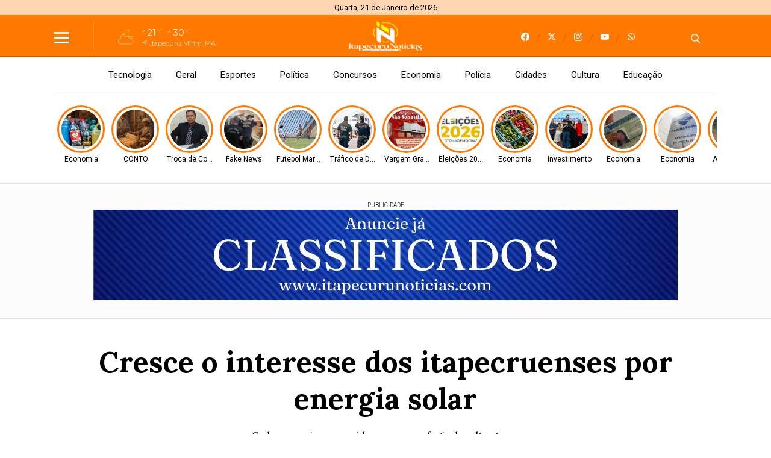

--- FILE ---
content_type: text/html; charset=UTF-8
request_url: https://www.itapecurunoticias.com/noticia/5971/cresce-o-interesse-dos-itapecruenses-por-energia-solar
body_size: 11073
content:
 <!DOCTYPE html> <html lang="pt-BR"> <head> <meta name="viewport" content="width=device-width, height=device-height, initial-scale=1, maximum-scale=5" /> <title>Cresce o interesse dos itapecruenses por energia solar</title> <meta content="pt-br" name="language" /> <meta content="Itapecuru Notícias" name="author" /> <meta content="index, follow" name="robots" /> <meta content="General" name="rating" /> <meta content="1 day" name="revisit-after" /> <meta content="Cada vez mais consumidores querem fugir das altas taxas" name="description" /> <link href="https://www.itapecurunoticias.com/noticia/5971/cresce-o-interesse-dos-itapecruenses-por-energia-solar" rel="canonical" /> <link href="https://www.itapecurunoticias.com/img/973331ed70a0a4323a208d7528f569c25e66b471.jpg" id="element_favicon" rel="icon" type="image/png" /> <meta property="og:url" content="https://www.itapecurunoticias.com/noticia/5971/cresce-o-interesse-dos-itapecruenses-por-energia-solar" /> <meta property="og:type" content="article" /> <meta content="pt_BR" property="og:locale" /> <meta content="Cresce o interesse dos itapecruenses por energia solar" property="og:title" /> <meta content="Itapecuru Notícias" property="og:site_name" /> <meta content="Cada vez mais consumidores querem fugir das altas taxas" property="og:description" /> <meta content="https://www.itapecurunoticias.com/images/noticias/5971/9153a4610220250748858117219f7220.jpg" property="og:image" /> <meta content="image/jpeg" property="og:image:type" /> <meta content="600" property="og:image:width" /> <meta content="400" property="og:image:height" /> <meta name="twitter:title" content="Cresce o interesse dos itapecruenses por energia solar"> <meta name="twitter:description" content="Cada vez mais consumidores querem fugir das altas taxas"> <meta name="twitter:card" content="summary_large_image"> <meta name="twitter:image" content="https://www.itapecurunoticias.com/images/noticias/5971/9153a4610220250748858117219f7220.jpg"> <link href="/tema/v11/fonts/fonts.css?v=a4e1105d" rel="stylesheet" type="text/css" /> <link href="/fonts/icons.css?v=74c26684" rel="stylesheet" type="text/css" /> <link href="https://www.itapecurunoticias.com/tema/v11/estilo/estilo.min.css?v=a4e1105d" rel="stylesheet" type="text/css" /> <script src="https://code.jquery.com/jquery-3.5.1.min.js" integrity="sha256-9/aliU8dGd2tb6OSsuzixeV4y/faTqgFtohetphbbj0=" crossorigin="anonymous"></script> <link href="https://www.itapecurunoticias.com/tema/v11/estilo/stories.css?v=a4e1105d" rel="stylesheet" type="text/css" /> <script async src="//platform.twitter.com/widgets.js" charset="utf-8"></script> <script async src="//www.instagram.com/embed.js"></script> <script async src="https://www.tiktok.com/embed.js"></script> <link href="https://www.itapecurunoticias.com/plugins/ads_texto/css/ads-txt.min.css?v=1" rel="stylesheet" type="text/css" /><script async src="https://www.googletagmanager.com/gtag/js?id=G-M0KCEC8SS5"></script> <script> window.dataLayer = window.dataLayer || []; function gtag(){dataLayer.push(arguments);} gtag('js', new Date()); gtag('config', 'G-M0KCEC8SS5'); </script><link rel="manifest" href="/manifest.json" /> <script src="https://cdn.onesignal.com/sdks/OneSignalSDK.js" async=""></script> <script> var OneSignal = window.OneSignal || []; OneSignal.push(function() { OneSignal.init({ appId: "e123e460-8ecb-4d69-b301-cc9d3386a6ba", }); }); </script><script data-ad-client="ca-pub-6421337705822538" async src="https://pagead2.googlesyndication.com/pagead/js/adsbygoogle.js"></script> <div id="fb-root"></div> <script async defer crossorigin="anonymous" src="https://connect.facebook.net/pt_BR/sdk.js#xfbml=1&version=v9.0" nonce="cGPbSOfP"></script> <style> html{ --cor-pr: #ff7800; --cor-pr-rgb: 255,120,0; --font-pdr: 'Lora'; --weight-1: 400; --weight-2: 600; --weight-3: 700; --cor-secao1: #34bf0d; --cor-secao1-rgb: 52,191,13; --cor-secao2: #0b63c1; --cor-secao2-rgb: 11,99,193; --cor-secao3: #11a291; --cor-secao3-rgb: 17,162,145; --cor-secao4: #d20f0f; --cor-secao4-rgb: 210,15,15; } .item-slide.img-dest-s:before{ background-image: url(https://www.itapecurunoticias.com/tema/v11/fonts/back-dest.svg); } .form-select{ background: #fff url(https://www.itapecurunoticias.com/tema/v11/img/icon-bottom.png) no-repeat right; background-size: 10px 5px; background-position: right 10px center; } .pos-24h.img-dest-s:before{ background-image: url(https://www.itapecurunoticias.com/tema/v11/fonts/back-dest.svg); } </style> <script type="application/ld+json"> { "@context": "https://schema.org", "@type": "WebSite", "name": "Itapecuru Notícias", "url": "https://www.itapecurunoticias.com" } </script> <script type="application/ld+json"> { "@context": "http://schema.org", "@type": "NewsArticle", "mainEntityOfPage": "https://www.itapecurunoticias.com/noticia/5971/cresce-o-interesse-dos-itapecruenses-por-energia-solar", "headline": "Cresce o interesse dos itapecruenses por energia solar", "datePublished": "2020-01-25T07:30:48-03:00", "dateModified": "2020-01-26T10:20:29-03:00", "description": "Cada vez mais consumidores querem fugir das altas taxas", "author": { "@type": "Person", "name": "Alberto J\u00fanior" }, "publisher": { "@type": "Organization", "name": "Itapecuru Not\u00edcias", "logo": { "@type": "ImageObject", "url": "https://www.itapecurunoticias.com/img/973331ed70a0a4323a208d7528f569c25e66b471.jpg", "width": 200, "height": 200 } }, "image": { "@type": "ImageObject", "url": "https://www.itapecurunoticias.com/images/noticias/5971/9153a4610220250748858117219f7220.jpg" } } </script> </head> <body> <div class="pos-data-topo"> <span>Quarta, 21 de Janeiro de 2026</span> </div> <div class="topo-site topo-padrao tmn-logo-4 alm-logo-centro data-topo-S"> <div class="conteudo"> <input type="checkbox" class="menu-tp-inp2" id="menu-tp"> <div class="menu-tp-inp"> <label for="menu-tp"> <div class="ico-menu brd-ico-menu"> <span></span> <span></span> <span></span> </div> <div class="opacity-menu"></div> </label> <div class="o-menu"> <div class="conteudo-menu"> <div class="social-menu total-social-menu-5"><a href="https://www.facebook.com/Itapecuruwebtv/" target="_blank"><span class="icons-v11 icon-facebook"></span></a><a href="https://twitter.com/itapecurunews" target="_blank"><span class="icons-v11 icon-x"></span></a><a href="https://www.instagram.com/itapecurunoticias/" target="_blank"><span class="icons-v11 icon-instagram"></span></a><a href="https://youtube.com" target="_blank"><span class="icons-v11 icon-youtube"></span></a><a href="https://api.whatsapp.com/send?phone=5598981413481" target="_blank"><span class="icons-v11 icon-whatsapp"></span></a></div> <ul class="menu-lateral"> <li> <a href="https://www.itapecurunoticias.com/ultimas-noticias" class="menu-ultimas-noticias">Últimas notícias</a> </li> <li> <a href="https://www.itapecurunoticias.com/editorias" class="menu-editorias">Editorias</a> </li> <li> <a href="https://www.itapecurunoticias.com/municipios" class="menu-municipios">Municípios</a> </li> <li> <a href="https://www.itapecurunoticias.com/blogs-e-colunas" class="menu-blogs-colunas">Blogs & Colunas</a> </li> <li> <a href="https://www.itapecurunoticias.com/paginas" class="menu-paginas">Páginas</a> </li> <li> <a href="https://www.itapecurunoticias.com/classificados" class="menu-classificados">Classificados</a> </li> <li> <a href="https://www.itapecurunoticias.com/contato" class="menu-contato">Fale conosco</a> </li> </ul> </div> </div> </div> <div class="logo"> <a href="https://www.itapecurunoticias.com/"> <img src="https://www.itapecurunoticias.com/img/24d6547987e024905fa304c0c890f5a38d86361b.png" alt="Itapecuru Notícias" /> </a> </div> <div class="social-topo"> <a href="https://www.facebook.com/Itapecuruwebtv/" target="_blank"><span class="icons-v11 icon-facebook"></span></a><a href="https://twitter.com/itapecurunews" target="_blank"><span class="icons-v11 icon-x"></span></a><a href="https://www.instagram.com/itapecurunoticias/" target="_blank"><span class="icons-v11 icon-instagram"></span></a><a href="https://youtube.com" target="_blank"><span class="icons-v11 icon-youtube"></span></a><a href="https://api.whatsapp.com/send?phone=5598981413481" target="_blank"><span class="icons-v11 icon-whatsapp"></span></a> </div> <div class="mini-tempo-topo"> <span class="icon-tempo-mini icons-tempo icon-nublado-noite"></span> <div class="env-info-tempo-mini"> <div class="pos-info-tempo-mini"> <span class="icons-v11 icon-seta icon-mini-min"></span> <span class="temp-min-mini">21<em>°C</em></span> <span class="icons-v11 icon-seta"></span> <span class="temp-max-mini">30<em>°C</em></span> </div> <div class="pos-cidade-mini"> <div class="env-cidade-mini"> <span class="icons-v11 icon-local"></span> <span class="cidade-mini">Itapecuru Mirim, MA</span> </div> </div> </div> </div> <input type="checkbox" class="busca-tp-inp2" id="busca-tp"> <div class="busca-tp-inp"> <label for="busca-tp"> <div class="ico-busca"> <span class="icons-v11 icon-busca"></span> </div> </label> <form method="get" action="https://www.itapecurunoticias.com/busca/noticias/" accept-charset="utf-8"> <input name="palavra" type="search" class="box-busca" value="" placeholder=" Busque no site"> </form> </div> </div> </div> <div class="pos-menu-topo back-menu-branca"> <div class="conteudo"> <div class="env-menu-topo dragscroll"> <ul class="menu-topo"> <li> <a href="https://www.itapecurunoticias.com/tecnologia">Tecnologia</a> </li><li> <a href="https://www.itapecurunoticias.com/geral">Geral</a> </li><li> <a href="https://www.itapecurunoticias.com/esportes">Esportes</a> </li><li> <a href="https://www.itapecurunoticias.com/politica">Política</a> </li><li> <a href="https://www.itapecurunoticias.com/concursos">Concursos</a> </li><li> <a href="https://www.itapecurunoticias.com/economia">Economia</a> </li><li> <a href="https://www.itapecurunoticias.com/policia">Polícia</a> </li><li> <a href="https://www.itapecurunoticias.com/cidades">Cidades</a> </li><li> <a href="https://www.itapecurunoticias.com/cultura">Cultura</a> </li><li> <a href="https://www.itapecurunoticias.com/educacao">Educação</a> </li> </ul> </div> </div> </div> <div class="env-stories stories-dkt-s stories-mob-s"> <div class="conteudo"> <div class="lista-stories dragscroll"> <div class="pos-stories"> <button type="button" data-id="8514" class="id-storie-8514" onclick="leniumStorie.launch(0);"> <div class="pos-img-storie"> <img src="https://www.itapecurunoticias.com/tema/v11/img/pre-img.jpg" data-src="https://www.itapecurunoticias.com/images/noticias/8514/1df0b1b2b2cdcc968e2943bb8609e89a.webp" class="lazyload" alt="Imagem criada com IA © itapecurunoticias.com" /> </div> <span>Economia</span> </button><button type="button" data-id="8513" class="id-storie-8513" onclick="leniumStorie.launch(1);"> <div class="pos-img-storie"> <img src="https://www.itapecurunoticias.com/tema/v11/img/pre-img.jpg" data-src="https://www.itapecurunoticias.com/images/noticias/8513/67602e5940ab0cc9d67a3daf0e376e2d.webp" class="lazyload" alt="Imagem produzida com IA" /> </div> <span>CONTO</span> </button><button type="button" data-id="8511" class="id-storie-8511" onclick="leniumStorie.launch(2);"> <div class="pos-img-storie"> <img src="https://www.itapecurunoticias.com/tema/v11/img/pre-img.jpg" data-src="https://www.itapecurunoticias.com/images/noticias/8511/e44bedef685bd64d340a8d885d3cd351.webp" class="lazyload" alt="Leonel Amorim. Imagem © Reprodução Redes Sociais" /> </div> <span>Troca de Comando </span> </button><button type="button" data-id="8510" class="id-storie-8510" onclick="leniumStorie.launch(3);"> <div class="pos-img-storie"> <img src="https://www.itapecurunoticias.com/tema/v11/img/pre-img.jpg" data-src="https://www.itapecurunoticias.com/images/noticias/8510/3f4797de18d7d0becef181e80538a96a.webp" class="lazyload" alt="Policiais federais em ação no DF e outros seis estados. Imagem meramente ilustrativa © Polícia Federal MA" /> </div> <span>Fake News </span> </button><button type="button" data-id="8509" class="id-storie-8509" onclick="leniumStorie.launch(4);"> <div class="pos-img-storie"> <img src="https://www.itapecurunoticias.com/tema/v11/img/pre-img.jpg" data-src="https://www.itapecurunoticias.com/images/noticias/8509/a51efe7c7e55fad7253204c8d116fdad.webp" class="lazyload" alt="Imagem © Ronald Felipe/SCFC" /> </div> <span>Futebol Maranhense</span> </button><button type="button" data-id="8508" class="id-storie-8508" onclick="leniumStorie.launch(5);"> <div class="pos-img-storie"> <img src="https://www.itapecurunoticias.com/tema/v11/img/pre-img.jpg" data-src="https://www.itapecurunoticias.com/images/noticias/8508/adf6e876da4ffa0c49f585da71acabd9.webp" class="lazyload" alt="Imagem: Reprodução © Polícia Federal MA" /> </div> <span>Tráfico de Drogas </span> </button><button type="button" data-id="8506" class="id-storie-8506" onclick="leniumStorie.launch(6);"> <div class="pos-img-storie"> <img src="https://www.itapecurunoticias.com/tema/v11/img/pre-img.jpg" data-src="https://www.itapecurunoticias.com/images/noticias/8506/c6170d503c388c84e1008f16682ac9c4.webp" class="lazyload" alt="Imagem: Reprodução © PASCOM/Paróquia de São Sebastião/Vargem Grande - MA " /> </div> <span>Vargem Grande - MA </span> </button><button type="button" data-id="8505" class="id-storie-8505" onclick="leniumStorie.launch(7);"> <div class="pos-img-storie"> <img src="https://www.itapecurunoticias.com/tema/v11/img/pre-img.jpg" data-src="https://www.itapecurunoticias.com/images/noticias/8505/03f2800c2790aaa88dd1a6e6c5660c6c.webp" class="lazyload" alt="Imagem: Divulgação © TSE" /> </div> <span>Eleições 2026</span> </button><button type="button" data-id="8504" class="id-storie-8504" onclick="leniumStorie.launch(8);"> <div class="pos-img-storie"> <img src="https://www.itapecurunoticias.com/tema/v11/img/pre-img.jpg" data-src="https://www.itapecurunoticias.com/images/noticias/8504/a0254c7faeb1b11303c5fd0a1c9ee841.webp" class="lazyload" alt="Imagem: Reprodução © Rafa Neddermeyer/Agência Brasil" /> </div> <span>Economia</span> </button><button type="button" data-id="8503" class="id-storie-8503" onclick="leniumStorie.launch(9);"> <div class="pos-img-storie"> <img src="https://www.itapecurunoticias.com/tema/v11/img/pre-img.jpg" data-src="https://www.itapecurunoticias.com/images/noticias/8503/bbdab52973ce8c5819a2c85da572c611.webp" class="lazyload" alt="O secretário de Assuntos Municipalistas Orleans Brandão (centro) conduziu as entregas em Itapecuru. Imagem © SEAM/Governo do MA " /> </div> <span>Investimento </span> </button><button type="button" data-id="8502" class="id-storie-8502" onclick="leniumStorie.launch(10);"> <div class="pos-img-storie"> <img src="https://www.itapecurunoticias.com/tema/v11/img/pre-img.jpg" data-src="https://www.itapecurunoticias.com/images/noticias/8502/0f092dab7b158b6ba36e99d6a074225d.webp" class="lazyload" alt="Imagem: Reprodução © Marcello Casal jr/Agência Brasil" /> </div> <span>Economia</span> </button><button type="button" data-id="8501" class="id-storie-8501" onclick="leniumStorie.launch(11);"> <div class="pos-img-storie"> <img src="https://www.itapecurunoticias.com/tema/v11/img/pre-img.jpg" data-src="https://www.itapecurunoticias.com/images/noticias/8501/99011d109e2a0f5b2c572d3ca065b4cd.webp" class="lazyload" alt="Imagem: Reprodução @ Marcelo Camargo/Agência Brasil" /> </div> <span>Economia</span> </button><button type="button" data-id="8500" class="id-storie-8500" onclick="leniumStorie.launch(12);"> <div class="pos-img-storie"> <img src="https://www.itapecurunoticias.com/tema/v11/img/pre-img.jpg" data-src="https://www.itapecurunoticias.com/images/noticias/8500/e70116bab9d324318750746e9ef94d16.webp" class="lazyload" alt="Instituto Casa Bom Pastor, zona rural de Itapecuru Mirim. Imagem @ Reprodução " /> </div> <span>Alerta Geral</span> </button><button type="button" data-id="8499" class="id-storie-8499" onclick="leniumStorie.launch(13);"> <div class="pos-img-storie"> <img src="https://www.itapecurunoticias.com/tema/v11/img/pre-img.jpg" data-src="https://www.itapecurunoticias.com/images/noticias/8499/1112eec88c00eb90f57aae8c5c472447.webp" class="lazyload" alt="Prefeito Fillipe Marreca (PRD) no palco do Réveillon 2025. Imagem © Reprodução perfil do Instagram " /> </div> <span>Carnaval 2026</span> </button><button type="button" data-id="8497" class="id-storie-8497" onclick="leniumStorie.launch(14);"> <div class="pos-img-storie"> <img src="https://www.itapecurunoticias.com/tema/v11/img/pre-img.jpg" data-src="https://www.itapecurunoticias.com/images/noticias/8497/301301094f6a40c10e36bc9d20ce3e40.webp" class="lazyload" alt="Imagem meramente ilustrativa " /> </div> <span>Economia</span> </button> </div> </div> </div> </div> <div id="storytime"></div> <div class="ads-1 ads-lenium ads-lenium-topo-home"> <div class="tt-publicidade">Publicidade</div> <div class="itens-ads ads-mega-3"> <div class="item-ads"> <a href="https://www.itapecurunoticias.com/classificados" target="_blank"> <img src="https://www.itapecurunoticias.com/images/anuncios/aaaf81752e8c95d432da3a7fffd89724b292f2de.webp" alt="CLASSIFICADOS 970X150" data-ads-mobile="https://www.itapecurunoticias.com/images/anuncios/3a5ecbc1760225d1441b456ecd2c33411412a8e8.webp" data-ads-desktop="https://www.itapecurunoticias.com/images/anuncios/aaaf81752e8c95d432da3a7fffd89724b292f2de.webp" class="ads-img ads-img-mobile" /> </a> </div> <div class="item-ads"> <div class="ads-html"> <script async src="https://pagead2.googlesyndication.com/pagead/js/adsbygoogle.js?client=ca-pub-7353675506569869" crossorigin="anonymous"></script> <!-- Superior pg inicial --> <ins class="adsbygoogle" style="display:block" data-ad-client="ca-pub-7353675506569869" data-ad-slot="4517148599" ></ins> <script> (adsbygoogle = window.adsbygoogle || []).push({}); </script> </div> </div> <div class="item-ads"> <a href="https://www.itapecurunoticias.com/" target="_blank"> <img src="https://www.itapecurunoticias.com/images/anuncios/0419ceecf3bf201fb5a8ae914157559ffe80fd49.webp" alt="Rastrear 970x150 p2" data-ads-mobile="https://www.itapecurunoticias.com/images/anuncios/fbabf0115f5a3efa060fd05152bd65745d73b261.webp" data-ads-desktop="https://www.itapecurunoticias.com/images/anuncios/0419ceecf3bf201fb5a8ae914157559ffe80fd49.webp" class="ads-img ads-img-mobile" /> </a> </div> </div> </div> <div class="env-cont-total-int"> <div class="pos-titulo-subtitulo-post"> <div class="conteudo"> <h1 class="titulo-post">Cresce o interesse dos itapecruenses por energia solar</h1> <h2 class="subtitulo-post">Cada vez mais consumidores querem fugir das altas taxas</h2> </div> </div> <div class="conteudo"><div class="noticia-lateral-n"> <div class="env-noticia-lateral-n"> <div class="pos-autor-post img-autor-s fonte-post-s"> <img src="https://www.itapecurunoticias.com/img/a9bd4271f94265bec6123f80033c293a.jpg" alt="Alberto Júnior" /> <div class="autor-fonte"> <span><b>Por: </b> Alberto Júnior</span> <span><b>Fonte: </b> Agência Brasil</span> </div> <div class="data-post"> <span>25/01/2020 às 07h30</span> <span>Atualizada em 26/01/2020 às 10h20</span> </div> </div> <div class="botoes-compartilhar"> <div class="itens-botoes-compartilhar"> <span class="icons-v11 icon-whatsapp" data-href="https://api.whatsapp.com/send?text=%2A_Geral_%2A%0A%0A%2ACresce+o+interesse+dos+itapecruenses+por+energia+solar%2A%0A%0AVeja+em%3A+https%3A%2F%2Fwww.itapecurunoticias.com%2Fnoticia%2F5971%2Fcresce-o-interesse-dos-itapecruenses-por-energia-solar"></span> <span class="icons-v11 icon-telegram" data-href="https://t.me/share/url?url=https://www.itapecurunoticias.com/noticia/5971/cresce-o-interesse-dos-itapecruenses-por-energia-solar&text=Cresce+o+interesse+dos+itapecruenses+por+energia+solar"></span> <span class="icons-v11 icon-facebook" data-href="https://www.facebook.com/sharer/sharer.php?u=https://www.itapecurunoticias.com/noticia/5971/cresce-o-interesse-dos-itapecruenses-por-energia-solar"></span> <span class="icons-v11 icon-x" data-href="https://twitter.com/intent/tweet?text=Cresce+o+interesse+dos+itapecruenses+por+energia+solar&url=https://www.itapecurunoticias.com/noticia/5971/cresce-o-interesse-dos-itapecruenses-por-energia-solar"></span> </div> </div> <div class="pos-texto"> <figure class="image foto-capa" style="width: 800px;"><img src="https://www.itapecurunoticias.com/img/sem-foto.jpg" class="lazyload" data-src="https://www.itapecurunoticias.com/images/noticias/5971/9153a4610220250748858117219f7220.jpg" alt="Cresce o interesse dos itapecruenses por energia solar" /><figcaption><span>Foto: Soninha Vill - GIZ</span></figcaption></figure> <div class="texto"><p style="box-sizing: border-box; margin: 0px 0px 20px; padding: 0px; font-family: Raleway, sans-serif; font-size: 18.6667px; line-height: 1.8em; color: #333333; text-align: justify;">O presidente da Empresa de Pesquisa Energ&eacute;tica (EPE), Thiago Barral, afirmou, na &uacute;ltima sexta-feira (24), que a redu&ccedil;&atilde;o do pre&ccedil;o da energia solar nos leil&otilde;es de energia tem sido &ldquo;vertiginosa&rdquo;.<br style="box-sizing: border-box; margin: 0px; padding: 0px;" /><br style="box-sizing: border-box; margin: 0px; padding: 0px;" />Segundo Barral, isso se deve &agrave; grande oferta de projetos, que tem sido maior do que a demanda, o que fortalece a competi&ccedil;&atilde;o. &ldquo;As margens s&atilde;o reduzidas, e &eacute; grande a diversidade de empresas e empreendedores dispostos a investir nessa fonte.&rdquo;</p> <p style="box-sizing: border-box; margin: 0px 0px 20px; padding: 0px; font-family: Raleway, sans-serif; font-size: 18.6667px; line-height: 1.8em; color: #333333; text-align: justify;">Entre os fatores que estimulam o investimento em energia solar, Barral destacou o baixo risco de desenvolvimento desses projetos, pol&iacute;ticas corporativas e a capacidade de atrair capital para financiar empreendimentos. &ldquo;S&atilde;o fatores que influenciam na competitividade&rdquo;. A expectativa de Barral &eacute; que a energia solar se consolide como uma das fontes mais competitivas para expans&atilde;o da matriz energ&eacute;tica nacional, como est&aacute; indicado no Plano Decenal de Energia da EPE, que foi colocado em consulta p&uacute;blica no ano passado.</p> <p style="box-sizing: border-box; margin: 0px 0px 20px; padding: 0px; font-family: Raleway, sans-serif; font-size: 18.6667px; line-height: 1.8em; color: #333333; text-align: justify;">Ele ressaltou, por&eacute;m, que nenhuma fonte isoladamente vai resultar em uma solu&ccedil;&atilde;o de menor custo sist&ecirc;mico e de seguran&ccedil;a adequada para o sistema. &ldquo;Temos que olhar para o&nbsp;<em style="box-sizing: border-box; margin: 0px; padding: 0px;">mix</em>, a combina&ccedil;&atilde;o de v&aacute;rias fontes. A [energia] solar, sozinha, n&atilde;o vai dar conta de atender as necessidades energ&eacute;ticas do pa&iacute;s nos pr&oacute;ximos anos, mas se apresenta como uma das fontes que t&ecirc;m papel relevante nesse cen&aacute;rio.&rdquo;</p><div class="ads-txt-env"> <div class="tt-ads-txt"> <span>Continua após a publicidade</span> </div><a href="" target="_blank" class="ads-img-txt"> <img src="https://www.itapecurunoticias.com/plugins/ads_texto/img/b49e4ea78859d626be5eaf8c49b94b15.jpg" alt="Anúncio" /> </a></div> <p style="box-sizing: border-box; margin: 0px 0px 20px; padding: 0px; font-family: Raleway, sans-serif; font-size: 18.6667px; line-height: 1.8em; color: #333333; text-align: justify;">Thiago Barral afirmou que o setor solar fotovoltaico, tal como o e&oacute;lico, tem sido resultado &ldquo;surpreendente&rdquo; e j&aacute; se apresenta como uma fonte competitiva nos leil&otilde;es. Ele atribuiu o bom desempenho do setor &agrave; inova&ccedil;&atilde;o e a estrat&eacute;gias industriais.</p> <h2 style="box-sizing: border-box; font-family: Raleway, sans-serif; font-weight: 400; line-height: 1.1; color: #333333; margin: 20px 0px; font-size: 30px; padding: 0px; text-align: justify;">Hidrel&eacute;tricas</h2> <p style="box-sizing: border-box; margin: 0px 0px 20px; padding: 0px; font-family: Raleway, sans-serif; font-size: 18.6667px; line-height: 1.8em; color: #333333; text-align: justify;">No curto prazo, Barral disse n&atilde;o ter visto nos leil&otilde;es nenhum grande projeto de hidrel&eacute;trica no Brasil. As exce&ccedil;&otilde;es s&atilde;o a Usina de Castanheiras, em Mato Grosso, que a pr&oacute;pria EPE vem estudando, com pot&ecirc;ncia instalada de 140 megawatts (MW) de energia, que se encontra em etapa de licenciamento; a Usina de Tabajaras, em Rond&ocirc;nia, em est&aacute;gio mais avan&ccedil;ado de desenvolvimento, com capacidade de 400 MW; e a Usina de Bem Querer, em Roraima, com 650 MW, em fase de estudos de impacto ambiental na regi&atilde;o e de componente ind&iacute;gena.</p> <p style="box-sizing: border-box; margin: 0px 0px 20px; padding: 0px; font-family: Raleway, sans-serif; font-size: 18.6667px; line-height: 1.8em; color: #333333; text-align: justify;">Os tr&ecirc;s projetos foram inclu&iacute;dos no Programa de Parcerias de Investimento (PPI) pela condi&ccedil;&atilde;o de licenciamento ser um aspecto fundamental para o avan&ccedil;o desses empreendimentos. Nenhum deles passou por audi&ecirc;ncia p&uacute;blica,lembrou Barral.</p><div class="ads-txt-env"> <div class="tt-ads-txt"> <span>Continua após a publicidade</span> </div><a href="https://rastrear.digital/pwa/index.html" target="_blank" class="ads-img-txt"> <img src="https://www.itapecurunoticias.com/plugins/ads_texto/img/7eb211689965eaf6c5cd2c3867447eda.jpg" alt="Anúncio" /> </a></div> <p style="box-sizing: border-box; margin: 0px 0px 20px; padding: 0px; font-family: Raleway, sans-serif; font-size: 18.6667px; line-height: 1.8em; color: #333333; text-align: justify;">A EPE &eacute; uma empresa vinculada ao Minist&eacute;rio de Minas e Energia.</p> <p style="box-sizing: border-box; margin: 0px 0px 20px; padding: 0px; font-family: Raleway, sans-serif; font-size: 18.6667px; line-height: 1.8em; color: #333333; text-align: justify;"><span style="font-size: 24pt;">Em Itapecuru</span></p> <p style="box-sizing: border-box; margin: 0px 0px 20px; padding: 0px; font-family: Raleway, sans-serif; font-size: 18.6667px; line-height: 1.8em; color: #333333; text-align: justify;"><span style="font-size: 14pt;">Depois que alguns consumidores aderiram &agrave; energia solar e tiveram redu&ccedil;&atilde;o de at&eacute; 95% do valor na conta de energia, muitos outros passaram a ver com bons olhos a oportunidade de economia nas finan&ccedil;as dom&eacute;sticas. Os benef&iacute;cios s&atilde;o in&uacute;meros e a busca por informa&ccedil;&otilde;es em empresas especializadas s&oacute; cresce a cada ano.</span></p><div class="ads-txt-env"> <div class="tt-ads-txt"> <span>Continua após a publicidade</span> </div><a href="https://whatsapp.com/channel/0029Var2iKHHbFV9wllcmh2U" target="_blank" class="ads-img-txt"> <img src="https://www.itapecurunoticias.com/plugins/ads_texto/img/6d919408bfc8957141fab3c1047c3d30.jpg" alt="Anúncio" /> </a></div></div> <div class="box-comentarios"><div class="pos-comentarios"> <div class="termos-comentarios">* O conteúdo de cada comentário é de responsabilidade de quem realizá-lo. Nos reservamos ao direito de reprovar ou eliminar comentários em desacordo com o propósito do site ou que contenham palavras ofensivas.</div> <form class="form-comentarios" data-action="https://www.itapecurunoticias.com/tema/v11/api.php" data-tipo="noticia" data-id="5971" method="post"> <textarea name="comentario" id="comentario" placeholder=" Digite aqui seu comentário" required></textarea> <div class="tt-caracteres"><b id="cont">500</b> caracteres restantes.</div> <div class="botao-comentarios">Comentar</div> <div class="form-hidden"> <div class="col-1"> <input type="text" name="nome" class="form-text" placeholder=" Seu nome" required> </div> <div class="col-1"> <input type="text" name="cidade" class="form-text" placeholder=" Cidade e estado" required> </div> <div class="col-full"> <input type="email" name="email" class="form-text" placeholder=" E-mail" required> </div> <div class="g-recaptcha" data-sitekey="6LcvNtIUAAAAANZMzvaVXafiTNvjV-9Uo4LwjGJq"></div> <button type="submit" class="form-botao">Comentar</button> </div> </form> <div id="lista-comentarios" style="display: block;" data-ajax="https://www.itapecurunoticias.com/tema/v11/api.php" data-tipo="noticia" data-idpg="5971"> <div class="item-comentario"><span>JOSÉ ROBERTO GONÇALVES ALVES</span><span>Há 6 anos </span><span>Itapecuru Mirim</span><span>Eu quero </span></div> </div> <div class="botao-mais-comentarios">Mostrar mais comentários</div> </div></div> <div class="box-relacionadas"><a href="https://www.itapecurunoticias.com/noticia/8513/a-tunica-de-cipriano" class="listagem-interna img-dest-s"> <img class="img-dest lazyload" src="https://www.itapecurunoticias.com/tema/v11/img/pre-img.jpg" data-src="https://www.itapecurunoticias.com/images/noticias/8513/67602e5940ab0cc9d67a3daf0e376e2d.webp" alt="Imagem produzida com IA" /> <div class="desc-lista-interna"> <span>CONTO</span> <i>Há 12 horas </i> <h1>A TÚNICA DE CIPRIANO</h1> <h2>Quando um Aluno Desmancha a Costura do Imaginário Colonizado.</h2> </div> </a><a href="https://www.itapecurunoticias.com/noticia/8502/comeca-a-funcionar-a-renovacao-automatica-da-cnh" class="listagem-interna img-dest-s"> <img class="img-dest lazyload" src="https://www.itapecurunoticias.com/tema/v11/img/pre-img.jpg" data-src="https://www.itapecurunoticias.com/images/noticias/8502/0f092dab7b158b6ba36e99d6a074225d.webp" alt="Imagem: Reprodução © Marcello Casal jr/Agência Brasil" /> <div class="desc-lista-interna"> <span>Economia</span> <i>Há 2 semanas </i> <h1>Começa a funcionar a renovação automática da CNH</h1> <h2>Mudança beneficia que não tenha cometido infrações em 12 meses</h2> </div> </a><a href="https://www.itapecurunoticias.com/noticia/8489/cnh-do-brasil-amplia-concorrencia-e-abre-espaco-para-instrutores-autonomos" class="listagem-interna img-dest-s"> <img class="img-dest lazyload" src="https://www.itapecurunoticias.com/tema/v11/img/pre-img.jpg" data-src="https://www.itapecurunoticias.com/images/noticias/8489/0d9c994eb1f92ced4b1340017f79583c.webp" alt="Imagem: Reprodução @Brasil 61" /> <div class="desc-lista-interna"> <span>Oportunidade </span> <i>Há 3 semanas </i> <h1>CNH do Brasil amplia concorrência e abre espaço para instrutores autônomos</h1> <h2>Novo modelo permite formação gratuita, credenciamento pelos Detrans e promete reduzir custos, aumentar a transparência e ampliar o acesso à habilitação em todo o país</h2> </div> </a><a href="https://www.itapecurunoticias.com/noticia/8466/sesi-itinerante-realiza-acao-social-em-itapecuru-mirim-nesta-semana" class="listagem-interna img-dest-s"> <img class="img-dest lazyload" src="https://www.itapecurunoticias.com/tema/v11/img/pre-img.jpg" data-src="https://www.itapecurunoticias.com/images/noticias/8466/b03928e88978167753c3a61dcd9fdc9d.webp" alt="Imagem: Reprodução © SESI MA " /> <div class="desc-lista-interna"> <span>Sociedade </span> <i>Há 1 mês </i> <h1>SESI Itinerante realiza ação social em Itapecuru Mirim nesta semana</h1> <h2>Os atendimentos serão realizados no espaço BB SHOW, bairro Piçarra, de 9 a 11 de dezembro</h2> </div> </a><a href="https://www.itapecurunoticias.com/noticia/8460/contran-aprova-resolucao-para-simplificar-obtencao-da-cnh" class="listagem-interna img-dest-s"> <img class="img-dest lazyload" src="https://www.itapecurunoticias.com/tema/v11/img/pre-img.jpg" data-src="https://www.itapecurunoticias.com/images/noticias/8460/4c496cb17f760044a638da03f4600f6e.webp" alt="Imagem: Reprodução © Marcello Casal JrAgência Brasil" /> <div class="desc-lista-interna"> <span>Sociedade </span> <i>Há 2 meses </i> <h1>Contran aprova resolução para simplificar obtenção da CNH</h1> <h2>Texto acaba com exigência de aulas teóricas e práticas em autoescolas</h2> </div> </a></div> </div> </div> </div></div></div> <div class="rodape"> <div class="conteudo"> <div class="pos-links-rodape width-links-rodape-4"> <div class="tt-rodape"> <a href="https://www.itapecurunoticias.com/editorias"> <span class="icons-v11 icon-noticias"></span> <span>Editorias</span> </a> </div> <ul class="itens-rodape"><a href="https://www.itapecurunoticias.com/cidades"> <li>Cidades</li> </a><a href="https://www.itapecurunoticias.com/concursos"> <li>Concursos</li> </a><a href="https://www.itapecurunoticias.com/cultura"> <li>Cultura</li> </a><a href="https://www.itapecurunoticias.com/economia"> <li>Economia</li> </a><a href="https://www.itapecurunoticias.com/educacao"> <li>Educação</li> </a><a href="https://www.itapecurunoticias.com/esportes"> <li>Esportes</li> </a><a href="https://www.itapecurunoticias.com/geral"> <li>Geral</li> </a><a href="https://www.itapecurunoticias.com/historia-da-cidade"> <li>História da Cidade </li> </a><a href="https://www.itapecurunoticias.com/internacional"> <li>Internacional</li> </a><a href="https://www.itapecurunoticias.com/editorias"> <li> <em>Ver todas</em> </li> </a></ul></div><div class="pos-links-rodape width-links-rodape-4"> <div class="tt-rodape"> <a href="https://www.itapecurunoticias.com/municipios"> <span class="icons-v11 icon-local"></span> <span>Municípios</span> </a> </div> <ul class="itens-rodape"><a href="https://www.itapecurunoticias.com/anajatuba-ma"> <li>Anajatuba - MA</li> </a><a href="https://www.itapecurunoticias.com/cantanhede-ma"> <li>Cantanhede - MA</li> </a><a href="https://www.itapecurunoticias.com/chapadinha-ma"> <li>Chapadinha - MA</li> </a><a href="https://www.itapecurunoticias.com/itapecuru-mirim-ma"> <li>Itapecuru Mirim - MA</li> </a><a href="https://www.itapecurunoticias.com/matoes-do-norte-ma"> <li>Matões do Norte - MA</li> </a><a href="https://www.itapecurunoticias.com/miranda-do-norte-ma"> <li>Miranda do Norte - MA</li> </a><a href="https://www.itapecurunoticias.com/nina-rodrigues-ma"> <li>Nina Rodrigues - MA</li> </a><a href="https://www.itapecurunoticias.com/pirapemas-ma"> <li>Pirapemas - MA</li> </a><a href="https://www.itapecurunoticias.com/presidente-vargas-ma"> <li>Presidente Vargas - MA</li> </a><a href="https://www.itapecurunoticias.com/municipios"> <li> <em>Ver todos</em> </li> </a></ul></div><div class="pos-links-rodape width-links-rodape-4"> <div class="tt-rodape"> <a href="https://www.itapecurunoticias.com/blogs-e-colunas"> <span class="icons-v11 icon-colunas"></span> <span>Blogs e colunas</span> </a> </div> <ul class="itens-rodape"><a href="https://www.itapecurunoticias.com/blog-do-alberto-junior"> <li>Blog do Alberto Júnior </li> </a><a href="https://www.itapecurunoticias.com/samira-fonseca"> <li>Samira Fonseca </li> </a><a href="https://www.itapecurunoticias.com/theotonio-fon"> <li>Theotônio Fonseca </li> </a><a href="https://www.itapecurunoticias.com/vagas-de-emprego"> <li>Vagas de Emprego </li> </a><a href="https://www.itapecurunoticias.com/blogs-e-colunas"> <li> <em>Ver todos</em> </li> </a></ul></div><div class="pos-links-rodape width-links-rodape-4"> <div class="tt-rodape"> <span class="icons-v11 icon-link"></span> <span>Links</span> </div> <ul class="itens-rodape"><a href="https://www.itapecurunoticias.com/classificados"> <li>Classificados</li> </a><a href="https://www.itapecurunoticias.com/contato"> <li>Fale conosco</li> </a><a href="https://www.itapecurunoticias.com/ultimas-noticias"> <li>Últimas notícias</li> </a><a href="https://www.itapecurunoticias.com/pagina/2/eleicoes-2024"> <li>Eleições 2024</li> </a><a href="https://www.itapecurunoticias.com/paginas"> <li> <em>Ver todos</em> </li> </a></ul></div> </div> </div> <div class="rodape-2"> <div class="conteudo"> <div class="copyright">© Copyright 2026 - Itapecuru Notícias - Todos os direitos reservados</div> <a href="https://www.lenium.com.br/?utm_source=v11_rodape" target="_blank"> <img src="https://lenium.com.br/img/selo-lenium-v11.png" class="selo-lenium" style="height: 47px;" alt="Lenium - Criar site de notícias" title="Este site utiliza a plataforma Lenium" /> </a> </div> </div> </div> <script> var config_tema = jQuery.parseJSON('{"tmn_logo":"4","menu_topo":"S","url_site":"https:\/\/www.itapecurunoticias.com","logado":"N","not_pr":"1","itens_slide":"3","home":"N","tempo_ads":"5000","pg_classificados":"N","conteudo_classificado":"N","pg_tipo":"noticia","wid_loterias":"S","comentarios":"S","lateral_interna":"N"}'); </script> <script src="https://www.itapecurunoticias.com/tema/v11/js/js.js?v=a4e1105d"></script> <script src="https://www.itapecurunoticias.com/tema/v11/js/load-img.min.js?v=a4e1105d"></script> <link href="https://fonts.googleapis.com/css?family=Roboto:100,300,400,900|Montserrat:100,300,400,600|Lora:400,600,700&display=swap" rel="stylesheet"> <script src="https://www.itapecurunoticias.com/tema/v11/js/owl.carousel-min.js?v=a4e1105d" charset="utf-8"></script> <script src="https://www.google.com/recaptcha/api.js?hl=pt-BR" type="text/javascript"></script> <script type="text/javascript" src="https://www.itapecurunoticias.com/tema/v11/js/stories.js?v=a4e1105d"></script> <script> var leniumStorie = new Story({ playlist: [ { "id": "8514", "autor": "Alberto Júnior", "data": "8 horas ", "icon": "https://www.itapecurunoticias.com/img/a9bd4271f94265bec6123f80033c293a.jpg", "foto": "https://www.itapecurunoticias.com/images/noticias/8514/1df0b1b2b2cdcc968e2943bb8609e89a.webp", "credito_foto": "Imagem criada com IA © itapecurunoticias.com", "chapeu": "Economia", "titulo": "Municípios já podem captar verba com a lei de incentivo à reciclagem", "link": "https://www.itapecurunoticias.com/noticia/8514/municipios-ja-podem-captar-verba-com-a-lei-de-incentivo-a-reciclagem" },{ "id": "8513", "autor": "Theotônio ", "data": "12 horas ", "icon": "https://www.itapecurunoticias.com/img/e77ed6d8ebae9a2b004a53069c2ff7e3.webp", "foto": "https://www.itapecurunoticias.com/images/noticias/8513/67602e5940ab0cc9d67a3daf0e376e2d.webp", "credito_foto": "Imagem produzida com IA", "chapeu": "CONTO", "titulo": "A TÚNICA DE CIPRIANO", "link": "https://www.itapecurunoticias.com/noticia/8513/a-tunica-de-cipriano" },{ "id": "8511", "autor": "Alberto Júnior", "data": "16 horas ", "icon": "https://www.itapecurunoticias.com/img/a9bd4271f94265bec6123f80033c293a.jpg", "foto": "https://www.itapecurunoticias.com/images/noticias/8511/e44bedef685bd64d340a8d885d3cd351.webp", "credito_foto": "Leonel Amorim. Imagem © Reprodução Redes Sociais", "chapeu": "Troca de Comando ", "titulo": "Fillipe Marreca troca cúpula da educação municipal em Itapecuru Mirim", "link": "https://www.itapecurunoticias.com/noticia/8511/fillipe-marreca-troca-cupula-da-educacao-municipal-em-itapecuru-mirim" },{ "id": "8510", "autor": "Alberto Júnior", "data": "1 dia ", "icon": "https://www.itapecurunoticias.com/img/a9bd4271f94265bec6123f80033c293a.jpg", "foto": "https://www.itapecurunoticias.com/images/noticias/8510/3f4797de18d7d0becef181e80538a96a.webp", "credito_foto": "Policiais federais em ação no DF e outros seis estados. Imagem meramente ilustrativa © Polícia Federal MA", "chapeu": "Fake News ", "titulo": "PF nega operação na tarde do último domingo (18) em Itapecuru Mirim", "link": "https://www.itapecurunoticias.com/noticia/8510/pf-nega-operacao-na-tarde-do-ultimo-domingo-18-em-itapecuru-mirim" },{ "id": "8509", "autor": "Alberto Júnior", "data": "2 dias ", "icon": "https://www.itapecurunoticias.com/img/a9bd4271f94265bec6123f80033c293a.jpg", "foto": "https://www.itapecurunoticias.com/images/noticias/8509/a51efe7c7e55fad7253204c8d116fdad.webp", "credito_foto": "Imagem © Ronald Felipe/SCFC", "chapeu": "Futebol Maranhense", "titulo": "Sampaio vence MAC por 4X2 de virada no fi ao de semana", "link": "https://www.itapecurunoticias.com/noticia/8509/sampaio-vence-mac-por-4x2-de-virada-no-fi-ao-de-semana" },{ "id": "8508", "autor": "Alberto Júnior", "data": "2 dias ", "icon": "https://www.itapecurunoticias.com/img/a9bd4271f94265bec6123f80033c293a.jpg", "foto": "https://www.itapecurunoticias.com/images/noticias/8508/adf6e876da4ffa0c49f585da71acabd9.webp", "credito_foto": "Imagem: Reprodução © Polícia Federal MA", "chapeu": "Tráfico de Drogas ", "titulo": "PF prende homem com mais de 12 kg de cocaína no Aeroporto de São Luís", "link": "https://www.itapecurunoticias.com/noticia/8508/pf-prende-homem-com-mais-de-12-kg-de-cocaina-no-aeroporto-de-sao-luis" },{ "id": "8506", "autor": "Alberto Júnior", "data": "1 semana ", "icon": "https://www.itapecurunoticias.com/img/a9bd4271f94265bec6123f80033c293a.jpg", "foto": "https://www.itapecurunoticias.com/images/noticias/8506/c6170d503c388c84e1008f16682ac9c4.webp", "credito_foto": "Imagem: Reprodução © PASCOM/Paróquia de São Sebastião/Vargem Grande - MA ", "chapeu": "Vargem Grande - MA ", "titulo": "Vargem Grande inicia neste domingo (11) o Festejo de São Sebastião 2026, padroeiro do município", "link": "https://www.itapecurunoticias.com/noticia/8506/vargem-grande-inicia-neste-domingo-11-o-festejo-de-sao-sebastiao-2026-padroeiro-do-municipio" },{ "id": "8505", "autor": "Alberto Júnior", "data": "1 semana ", "icon": "https://www.itapecurunoticias.com/img/a9bd4271f94265bec6123f80033c293a.jpg", "foto": "https://www.itapecurunoticias.com/images/noticias/8505/03f2800c2790aaa88dd1a6e6c5660c6c.webp", "credito_foto": "Imagem: Divulgação © TSE", "chapeu": "Eleições 2026", "titulo": "Justiça Eleitoral divulga prazo para tirar o título e regularizar situação cadastral para as Eleições 2026", "link": "https://www.itapecurunoticias.com/noticia/8505/justica-eleitoral-divulga-prazo-para-tirar-o-titulo-e-regularizar-situacao-cadastral-para-as-eleicoes-2026" },{ "id": "8504", "autor": "Alberto Júnior", "data": "2 semanas ", "icon": "https://www.itapecurunoticias.com/img/a9bd4271f94265bec6123f80033c293a.jpg", "foto": "https://www.itapecurunoticias.com/images/noticias/8504/a0254c7faeb1b11303c5fd0a1c9ee841.webp", "credito_foto": "Imagem: Reprodução © Rafa Neddermeyer/Agência Brasil", "chapeu": "Economia", "titulo": "Brasil registra em 2025 o menor índice de inflação desde 2018 e o quinto menor dos últimos 31 anos", "link": "https://www.itapecurunoticias.com/noticia/8504/brasil-registra-em-2025-o-menor-indice-de-inflacao-desde-2018-e-o-quinto-menor-dos-ultimos-31-anos" },{ "id": "8503", "autor": "Alberto Júnior", "data": "2 semanas ", "icon": "https://www.itapecurunoticias.com/img/a9bd4271f94265bec6123f80033c293a.jpg", "foto": "https://www.itapecurunoticias.com/images/noticias/8503/bbdab52973ce8c5819a2c85da572c611.webp", "credito_foto": "O secretário de Assuntos Municipalistas Orleans Brandão (centro) conduziu as entregas em Itapecuru. Imagem © SEAM/Governo do MA ", "chapeu": "Investimento ", "titulo": "Obras estaduais são entregues em Itapecuru Mirim", "link": "https://www.itapecurunoticias.com/noticia/8503/obras-estaduais-sao-entregues-em-itapecuru-mirim" },{ "id": "8502", "autor": "Alberto Júnior", "data": "2 semanas ", "icon": "https://www.itapecurunoticias.com/img/a9bd4271f94265bec6123f80033c293a.jpg", "foto": "https://www.itapecurunoticias.com/images/noticias/8502/0f092dab7b158b6ba36e99d6a074225d.webp", "credito_foto": "Imagem: Reprodução © Marcello Casal jr/Agência Brasil", "chapeu": "Economia", "titulo": "Começa a funcionar a renovação automática da CNH", "link": "https://www.itapecurunoticias.com/noticia/8502/comeca-a-funcionar-a-renovacao-automatica-da-cnh" },{ "id": "8501", "autor": "Alberto Júnior", "data": "2 semanas ", "icon": "https://www.itapecurunoticias.com/img/a9bd4271f94265bec6123f80033c293a.jpg", "foto": "https://www.itapecurunoticias.com/images/noticias/8501/99011d109e2a0f5b2c572d3ca065b4cd.webp", "credito_foto": "Imagem: Reprodução @ Marcelo Camargo/Agência Brasil", "chapeu": "Economia", "titulo": "Imposto de Renda: confira as mudanças após isenção para salários até R$ 5 mil", "link": "https://www.itapecurunoticias.com/noticia/8501/imposto-de-renda-confira-as-mudancas-apos-isencao-para-salarios-ate-r-5-mil" },{ "id": "8500", "autor": "Alberto Júnior", "data": "2 semanas ", "icon": "https://www.itapecurunoticias.com/img/a9bd4271f94265bec6123f80033c293a.jpg", "foto": "https://www.itapecurunoticias.com/images/noticias/8500/e70116bab9d324318750746e9ef94d16.webp", "credito_foto": "Instituto Casa Bom Pastor, zona rural de Itapecuru Mirim. Imagem @ Reprodução ", "chapeu": "Alerta Geral", "titulo": "Instituto agoniza sem apoio do Poder Público para livrar jovens das drogas em Itapecuru Mirim", "link": "https://www.itapecurunoticias.com/noticia/8500/instituto-agoniza-sem-apoio-do-poder-publico-para-livrar-jovens-das-drogas-em-itapecuru-mirim" },{ "id": "8499", "autor": "Solange Araújo", "data": "2 semanas ", "icon": "https://www.itapecurunoticias.com/img/1dca87500eb9638623dd30cc3921da83.webp", "foto": "https://www.itapecurunoticias.com/images/noticias/8499/1112eec88c00eb90f57aae8c5c472447.webp", "credito_foto": "Prefeito Fillipe Marreca (PRD) no palco do Réveillon 2025. Imagem © Reprodução perfil do Instagram ", "chapeu": "Carnaval 2026", "titulo": "Fillipe Marreca vai voltar trio elétrico no Carnaval 2026 de Itapecuru Mirim, dizem assessores", "link": "https://www.itapecurunoticias.com/noticia/8499/fillipe-marreca-vai-voltar-trio-eletrico-no-carnaval-2026-de-itapecuru-mirim-dizem-assessores" },{ "id": "8497", "autor": "Alberto Júnior", "data": "2 semanas ", "icon": "https://www.itapecurunoticias.com/img/a9bd4271f94265bec6123f80033c293a.jpg", "foto": "https://www.itapecurunoticias.com/images/noticias/8497/301301094f6a40c10e36bc9d20ce3e40.webp", "credito_foto": "Imagem meramente ilustrativa ", "chapeu": "Economia", "titulo": "Equatorial Maranhão dá dicas de como aproveitar a economia de energia neste início de 2026", "link": "https://www.itapecurunoticias.com/noticia/8497/equatorial-maranhao-da-dicas-de-como-aproveitar-a-economia-de-energia-neste-inicio-de-2026" }, ] }); </script> <div id="fb-root"></div> <script async defer crossorigin="anonymous" src="https://connect.facebook.net/pt_BR/sdk.js#xfbml=1&version=v21.0&appId=2969641993362306"></script> </body> </html>

--- FILE ---
content_type: text/html; charset=utf-8
request_url: https://www.google.com/recaptcha/api2/anchor?ar=1&k=6LcvNtIUAAAAANZMzvaVXafiTNvjV-9Uo4LwjGJq&co=aHR0cHM6Ly93d3cuaXRhcGVjdXJ1bm90aWNpYXMuY29tOjQ0Mw..&hl=pt-BR&v=PoyoqOPhxBO7pBk68S4YbpHZ&size=normal&anchor-ms=20000&execute-ms=30000&cb=am5g9plulvbn
body_size: 49793
content:
<!DOCTYPE HTML><html dir="ltr" lang="pt-BR"><head><meta http-equiv="Content-Type" content="text/html; charset=UTF-8">
<meta http-equiv="X-UA-Compatible" content="IE=edge">
<title>reCAPTCHA</title>
<style type="text/css">
/* cyrillic-ext */
@font-face {
  font-family: 'Roboto';
  font-style: normal;
  font-weight: 400;
  font-stretch: 100%;
  src: url(//fonts.gstatic.com/s/roboto/v48/KFO7CnqEu92Fr1ME7kSn66aGLdTylUAMa3GUBHMdazTgWw.woff2) format('woff2');
  unicode-range: U+0460-052F, U+1C80-1C8A, U+20B4, U+2DE0-2DFF, U+A640-A69F, U+FE2E-FE2F;
}
/* cyrillic */
@font-face {
  font-family: 'Roboto';
  font-style: normal;
  font-weight: 400;
  font-stretch: 100%;
  src: url(//fonts.gstatic.com/s/roboto/v48/KFO7CnqEu92Fr1ME7kSn66aGLdTylUAMa3iUBHMdazTgWw.woff2) format('woff2');
  unicode-range: U+0301, U+0400-045F, U+0490-0491, U+04B0-04B1, U+2116;
}
/* greek-ext */
@font-face {
  font-family: 'Roboto';
  font-style: normal;
  font-weight: 400;
  font-stretch: 100%;
  src: url(//fonts.gstatic.com/s/roboto/v48/KFO7CnqEu92Fr1ME7kSn66aGLdTylUAMa3CUBHMdazTgWw.woff2) format('woff2');
  unicode-range: U+1F00-1FFF;
}
/* greek */
@font-face {
  font-family: 'Roboto';
  font-style: normal;
  font-weight: 400;
  font-stretch: 100%;
  src: url(//fonts.gstatic.com/s/roboto/v48/KFO7CnqEu92Fr1ME7kSn66aGLdTylUAMa3-UBHMdazTgWw.woff2) format('woff2');
  unicode-range: U+0370-0377, U+037A-037F, U+0384-038A, U+038C, U+038E-03A1, U+03A3-03FF;
}
/* math */
@font-face {
  font-family: 'Roboto';
  font-style: normal;
  font-weight: 400;
  font-stretch: 100%;
  src: url(//fonts.gstatic.com/s/roboto/v48/KFO7CnqEu92Fr1ME7kSn66aGLdTylUAMawCUBHMdazTgWw.woff2) format('woff2');
  unicode-range: U+0302-0303, U+0305, U+0307-0308, U+0310, U+0312, U+0315, U+031A, U+0326-0327, U+032C, U+032F-0330, U+0332-0333, U+0338, U+033A, U+0346, U+034D, U+0391-03A1, U+03A3-03A9, U+03B1-03C9, U+03D1, U+03D5-03D6, U+03F0-03F1, U+03F4-03F5, U+2016-2017, U+2034-2038, U+203C, U+2040, U+2043, U+2047, U+2050, U+2057, U+205F, U+2070-2071, U+2074-208E, U+2090-209C, U+20D0-20DC, U+20E1, U+20E5-20EF, U+2100-2112, U+2114-2115, U+2117-2121, U+2123-214F, U+2190, U+2192, U+2194-21AE, U+21B0-21E5, U+21F1-21F2, U+21F4-2211, U+2213-2214, U+2216-22FF, U+2308-230B, U+2310, U+2319, U+231C-2321, U+2336-237A, U+237C, U+2395, U+239B-23B7, U+23D0, U+23DC-23E1, U+2474-2475, U+25AF, U+25B3, U+25B7, U+25BD, U+25C1, U+25CA, U+25CC, U+25FB, U+266D-266F, U+27C0-27FF, U+2900-2AFF, U+2B0E-2B11, U+2B30-2B4C, U+2BFE, U+3030, U+FF5B, U+FF5D, U+1D400-1D7FF, U+1EE00-1EEFF;
}
/* symbols */
@font-face {
  font-family: 'Roboto';
  font-style: normal;
  font-weight: 400;
  font-stretch: 100%;
  src: url(//fonts.gstatic.com/s/roboto/v48/KFO7CnqEu92Fr1ME7kSn66aGLdTylUAMaxKUBHMdazTgWw.woff2) format('woff2');
  unicode-range: U+0001-000C, U+000E-001F, U+007F-009F, U+20DD-20E0, U+20E2-20E4, U+2150-218F, U+2190, U+2192, U+2194-2199, U+21AF, U+21E6-21F0, U+21F3, U+2218-2219, U+2299, U+22C4-22C6, U+2300-243F, U+2440-244A, U+2460-24FF, U+25A0-27BF, U+2800-28FF, U+2921-2922, U+2981, U+29BF, U+29EB, U+2B00-2BFF, U+4DC0-4DFF, U+FFF9-FFFB, U+10140-1018E, U+10190-1019C, U+101A0, U+101D0-101FD, U+102E0-102FB, U+10E60-10E7E, U+1D2C0-1D2D3, U+1D2E0-1D37F, U+1F000-1F0FF, U+1F100-1F1AD, U+1F1E6-1F1FF, U+1F30D-1F30F, U+1F315, U+1F31C, U+1F31E, U+1F320-1F32C, U+1F336, U+1F378, U+1F37D, U+1F382, U+1F393-1F39F, U+1F3A7-1F3A8, U+1F3AC-1F3AF, U+1F3C2, U+1F3C4-1F3C6, U+1F3CA-1F3CE, U+1F3D4-1F3E0, U+1F3ED, U+1F3F1-1F3F3, U+1F3F5-1F3F7, U+1F408, U+1F415, U+1F41F, U+1F426, U+1F43F, U+1F441-1F442, U+1F444, U+1F446-1F449, U+1F44C-1F44E, U+1F453, U+1F46A, U+1F47D, U+1F4A3, U+1F4B0, U+1F4B3, U+1F4B9, U+1F4BB, U+1F4BF, U+1F4C8-1F4CB, U+1F4D6, U+1F4DA, U+1F4DF, U+1F4E3-1F4E6, U+1F4EA-1F4ED, U+1F4F7, U+1F4F9-1F4FB, U+1F4FD-1F4FE, U+1F503, U+1F507-1F50B, U+1F50D, U+1F512-1F513, U+1F53E-1F54A, U+1F54F-1F5FA, U+1F610, U+1F650-1F67F, U+1F687, U+1F68D, U+1F691, U+1F694, U+1F698, U+1F6AD, U+1F6B2, U+1F6B9-1F6BA, U+1F6BC, U+1F6C6-1F6CF, U+1F6D3-1F6D7, U+1F6E0-1F6EA, U+1F6F0-1F6F3, U+1F6F7-1F6FC, U+1F700-1F7FF, U+1F800-1F80B, U+1F810-1F847, U+1F850-1F859, U+1F860-1F887, U+1F890-1F8AD, U+1F8B0-1F8BB, U+1F8C0-1F8C1, U+1F900-1F90B, U+1F93B, U+1F946, U+1F984, U+1F996, U+1F9E9, U+1FA00-1FA6F, U+1FA70-1FA7C, U+1FA80-1FA89, U+1FA8F-1FAC6, U+1FACE-1FADC, U+1FADF-1FAE9, U+1FAF0-1FAF8, U+1FB00-1FBFF;
}
/* vietnamese */
@font-face {
  font-family: 'Roboto';
  font-style: normal;
  font-weight: 400;
  font-stretch: 100%;
  src: url(//fonts.gstatic.com/s/roboto/v48/KFO7CnqEu92Fr1ME7kSn66aGLdTylUAMa3OUBHMdazTgWw.woff2) format('woff2');
  unicode-range: U+0102-0103, U+0110-0111, U+0128-0129, U+0168-0169, U+01A0-01A1, U+01AF-01B0, U+0300-0301, U+0303-0304, U+0308-0309, U+0323, U+0329, U+1EA0-1EF9, U+20AB;
}
/* latin-ext */
@font-face {
  font-family: 'Roboto';
  font-style: normal;
  font-weight: 400;
  font-stretch: 100%;
  src: url(//fonts.gstatic.com/s/roboto/v48/KFO7CnqEu92Fr1ME7kSn66aGLdTylUAMa3KUBHMdazTgWw.woff2) format('woff2');
  unicode-range: U+0100-02BA, U+02BD-02C5, U+02C7-02CC, U+02CE-02D7, U+02DD-02FF, U+0304, U+0308, U+0329, U+1D00-1DBF, U+1E00-1E9F, U+1EF2-1EFF, U+2020, U+20A0-20AB, U+20AD-20C0, U+2113, U+2C60-2C7F, U+A720-A7FF;
}
/* latin */
@font-face {
  font-family: 'Roboto';
  font-style: normal;
  font-weight: 400;
  font-stretch: 100%;
  src: url(//fonts.gstatic.com/s/roboto/v48/KFO7CnqEu92Fr1ME7kSn66aGLdTylUAMa3yUBHMdazQ.woff2) format('woff2');
  unicode-range: U+0000-00FF, U+0131, U+0152-0153, U+02BB-02BC, U+02C6, U+02DA, U+02DC, U+0304, U+0308, U+0329, U+2000-206F, U+20AC, U+2122, U+2191, U+2193, U+2212, U+2215, U+FEFF, U+FFFD;
}
/* cyrillic-ext */
@font-face {
  font-family: 'Roboto';
  font-style: normal;
  font-weight: 500;
  font-stretch: 100%;
  src: url(//fonts.gstatic.com/s/roboto/v48/KFO7CnqEu92Fr1ME7kSn66aGLdTylUAMa3GUBHMdazTgWw.woff2) format('woff2');
  unicode-range: U+0460-052F, U+1C80-1C8A, U+20B4, U+2DE0-2DFF, U+A640-A69F, U+FE2E-FE2F;
}
/* cyrillic */
@font-face {
  font-family: 'Roboto';
  font-style: normal;
  font-weight: 500;
  font-stretch: 100%;
  src: url(//fonts.gstatic.com/s/roboto/v48/KFO7CnqEu92Fr1ME7kSn66aGLdTylUAMa3iUBHMdazTgWw.woff2) format('woff2');
  unicode-range: U+0301, U+0400-045F, U+0490-0491, U+04B0-04B1, U+2116;
}
/* greek-ext */
@font-face {
  font-family: 'Roboto';
  font-style: normal;
  font-weight: 500;
  font-stretch: 100%;
  src: url(//fonts.gstatic.com/s/roboto/v48/KFO7CnqEu92Fr1ME7kSn66aGLdTylUAMa3CUBHMdazTgWw.woff2) format('woff2');
  unicode-range: U+1F00-1FFF;
}
/* greek */
@font-face {
  font-family: 'Roboto';
  font-style: normal;
  font-weight: 500;
  font-stretch: 100%;
  src: url(//fonts.gstatic.com/s/roboto/v48/KFO7CnqEu92Fr1ME7kSn66aGLdTylUAMa3-UBHMdazTgWw.woff2) format('woff2');
  unicode-range: U+0370-0377, U+037A-037F, U+0384-038A, U+038C, U+038E-03A1, U+03A3-03FF;
}
/* math */
@font-face {
  font-family: 'Roboto';
  font-style: normal;
  font-weight: 500;
  font-stretch: 100%;
  src: url(//fonts.gstatic.com/s/roboto/v48/KFO7CnqEu92Fr1ME7kSn66aGLdTylUAMawCUBHMdazTgWw.woff2) format('woff2');
  unicode-range: U+0302-0303, U+0305, U+0307-0308, U+0310, U+0312, U+0315, U+031A, U+0326-0327, U+032C, U+032F-0330, U+0332-0333, U+0338, U+033A, U+0346, U+034D, U+0391-03A1, U+03A3-03A9, U+03B1-03C9, U+03D1, U+03D5-03D6, U+03F0-03F1, U+03F4-03F5, U+2016-2017, U+2034-2038, U+203C, U+2040, U+2043, U+2047, U+2050, U+2057, U+205F, U+2070-2071, U+2074-208E, U+2090-209C, U+20D0-20DC, U+20E1, U+20E5-20EF, U+2100-2112, U+2114-2115, U+2117-2121, U+2123-214F, U+2190, U+2192, U+2194-21AE, U+21B0-21E5, U+21F1-21F2, U+21F4-2211, U+2213-2214, U+2216-22FF, U+2308-230B, U+2310, U+2319, U+231C-2321, U+2336-237A, U+237C, U+2395, U+239B-23B7, U+23D0, U+23DC-23E1, U+2474-2475, U+25AF, U+25B3, U+25B7, U+25BD, U+25C1, U+25CA, U+25CC, U+25FB, U+266D-266F, U+27C0-27FF, U+2900-2AFF, U+2B0E-2B11, U+2B30-2B4C, U+2BFE, U+3030, U+FF5B, U+FF5D, U+1D400-1D7FF, U+1EE00-1EEFF;
}
/* symbols */
@font-face {
  font-family: 'Roboto';
  font-style: normal;
  font-weight: 500;
  font-stretch: 100%;
  src: url(//fonts.gstatic.com/s/roboto/v48/KFO7CnqEu92Fr1ME7kSn66aGLdTylUAMaxKUBHMdazTgWw.woff2) format('woff2');
  unicode-range: U+0001-000C, U+000E-001F, U+007F-009F, U+20DD-20E0, U+20E2-20E4, U+2150-218F, U+2190, U+2192, U+2194-2199, U+21AF, U+21E6-21F0, U+21F3, U+2218-2219, U+2299, U+22C4-22C6, U+2300-243F, U+2440-244A, U+2460-24FF, U+25A0-27BF, U+2800-28FF, U+2921-2922, U+2981, U+29BF, U+29EB, U+2B00-2BFF, U+4DC0-4DFF, U+FFF9-FFFB, U+10140-1018E, U+10190-1019C, U+101A0, U+101D0-101FD, U+102E0-102FB, U+10E60-10E7E, U+1D2C0-1D2D3, U+1D2E0-1D37F, U+1F000-1F0FF, U+1F100-1F1AD, U+1F1E6-1F1FF, U+1F30D-1F30F, U+1F315, U+1F31C, U+1F31E, U+1F320-1F32C, U+1F336, U+1F378, U+1F37D, U+1F382, U+1F393-1F39F, U+1F3A7-1F3A8, U+1F3AC-1F3AF, U+1F3C2, U+1F3C4-1F3C6, U+1F3CA-1F3CE, U+1F3D4-1F3E0, U+1F3ED, U+1F3F1-1F3F3, U+1F3F5-1F3F7, U+1F408, U+1F415, U+1F41F, U+1F426, U+1F43F, U+1F441-1F442, U+1F444, U+1F446-1F449, U+1F44C-1F44E, U+1F453, U+1F46A, U+1F47D, U+1F4A3, U+1F4B0, U+1F4B3, U+1F4B9, U+1F4BB, U+1F4BF, U+1F4C8-1F4CB, U+1F4D6, U+1F4DA, U+1F4DF, U+1F4E3-1F4E6, U+1F4EA-1F4ED, U+1F4F7, U+1F4F9-1F4FB, U+1F4FD-1F4FE, U+1F503, U+1F507-1F50B, U+1F50D, U+1F512-1F513, U+1F53E-1F54A, U+1F54F-1F5FA, U+1F610, U+1F650-1F67F, U+1F687, U+1F68D, U+1F691, U+1F694, U+1F698, U+1F6AD, U+1F6B2, U+1F6B9-1F6BA, U+1F6BC, U+1F6C6-1F6CF, U+1F6D3-1F6D7, U+1F6E0-1F6EA, U+1F6F0-1F6F3, U+1F6F7-1F6FC, U+1F700-1F7FF, U+1F800-1F80B, U+1F810-1F847, U+1F850-1F859, U+1F860-1F887, U+1F890-1F8AD, U+1F8B0-1F8BB, U+1F8C0-1F8C1, U+1F900-1F90B, U+1F93B, U+1F946, U+1F984, U+1F996, U+1F9E9, U+1FA00-1FA6F, U+1FA70-1FA7C, U+1FA80-1FA89, U+1FA8F-1FAC6, U+1FACE-1FADC, U+1FADF-1FAE9, U+1FAF0-1FAF8, U+1FB00-1FBFF;
}
/* vietnamese */
@font-face {
  font-family: 'Roboto';
  font-style: normal;
  font-weight: 500;
  font-stretch: 100%;
  src: url(//fonts.gstatic.com/s/roboto/v48/KFO7CnqEu92Fr1ME7kSn66aGLdTylUAMa3OUBHMdazTgWw.woff2) format('woff2');
  unicode-range: U+0102-0103, U+0110-0111, U+0128-0129, U+0168-0169, U+01A0-01A1, U+01AF-01B0, U+0300-0301, U+0303-0304, U+0308-0309, U+0323, U+0329, U+1EA0-1EF9, U+20AB;
}
/* latin-ext */
@font-face {
  font-family: 'Roboto';
  font-style: normal;
  font-weight: 500;
  font-stretch: 100%;
  src: url(//fonts.gstatic.com/s/roboto/v48/KFO7CnqEu92Fr1ME7kSn66aGLdTylUAMa3KUBHMdazTgWw.woff2) format('woff2');
  unicode-range: U+0100-02BA, U+02BD-02C5, U+02C7-02CC, U+02CE-02D7, U+02DD-02FF, U+0304, U+0308, U+0329, U+1D00-1DBF, U+1E00-1E9F, U+1EF2-1EFF, U+2020, U+20A0-20AB, U+20AD-20C0, U+2113, U+2C60-2C7F, U+A720-A7FF;
}
/* latin */
@font-face {
  font-family: 'Roboto';
  font-style: normal;
  font-weight: 500;
  font-stretch: 100%;
  src: url(//fonts.gstatic.com/s/roboto/v48/KFO7CnqEu92Fr1ME7kSn66aGLdTylUAMa3yUBHMdazQ.woff2) format('woff2');
  unicode-range: U+0000-00FF, U+0131, U+0152-0153, U+02BB-02BC, U+02C6, U+02DA, U+02DC, U+0304, U+0308, U+0329, U+2000-206F, U+20AC, U+2122, U+2191, U+2193, U+2212, U+2215, U+FEFF, U+FFFD;
}
/* cyrillic-ext */
@font-face {
  font-family: 'Roboto';
  font-style: normal;
  font-weight: 900;
  font-stretch: 100%;
  src: url(//fonts.gstatic.com/s/roboto/v48/KFO7CnqEu92Fr1ME7kSn66aGLdTylUAMa3GUBHMdazTgWw.woff2) format('woff2');
  unicode-range: U+0460-052F, U+1C80-1C8A, U+20B4, U+2DE0-2DFF, U+A640-A69F, U+FE2E-FE2F;
}
/* cyrillic */
@font-face {
  font-family: 'Roboto';
  font-style: normal;
  font-weight: 900;
  font-stretch: 100%;
  src: url(//fonts.gstatic.com/s/roboto/v48/KFO7CnqEu92Fr1ME7kSn66aGLdTylUAMa3iUBHMdazTgWw.woff2) format('woff2');
  unicode-range: U+0301, U+0400-045F, U+0490-0491, U+04B0-04B1, U+2116;
}
/* greek-ext */
@font-face {
  font-family: 'Roboto';
  font-style: normal;
  font-weight: 900;
  font-stretch: 100%;
  src: url(//fonts.gstatic.com/s/roboto/v48/KFO7CnqEu92Fr1ME7kSn66aGLdTylUAMa3CUBHMdazTgWw.woff2) format('woff2');
  unicode-range: U+1F00-1FFF;
}
/* greek */
@font-face {
  font-family: 'Roboto';
  font-style: normal;
  font-weight: 900;
  font-stretch: 100%;
  src: url(//fonts.gstatic.com/s/roboto/v48/KFO7CnqEu92Fr1ME7kSn66aGLdTylUAMa3-UBHMdazTgWw.woff2) format('woff2');
  unicode-range: U+0370-0377, U+037A-037F, U+0384-038A, U+038C, U+038E-03A1, U+03A3-03FF;
}
/* math */
@font-face {
  font-family: 'Roboto';
  font-style: normal;
  font-weight: 900;
  font-stretch: 100%;
  src: url(//fonts.gstatic.com/s/roboto/v48/KFO7CnqEu92Fr1ME7kSn66aGLdTylUAMawCUBHMdazTgWw.woff2) format('woff2');
  unicode-range: U+0302-0303, U+0305, U+0307-0308, U+0310, U+0312, U+0315, U+031A, U+0326-0327, U+032C, U+032F-0330, U+0332-0333, U+0338, U+033A, U+0346, U+034D, U+0391-03A1, U+03A3-03A9, U+03B1-03C9, U+03D1, U+03D5-03D6, U+03F0-03F1, U+03F4-03F5, U+2016-2017, U+2034-2038, U+203C, U+2040, U+2043, U+2047, U+2050, U+2057, U+205F, U+2070-2071, U+2074-208E, U+2090-209C, U+20D0-20DC, U+20E1, U+20E5-20EF, U+2100-2112, U+2114-2115, U+2117-2121, U+2123-214F, U+2190, U+2192, U+2194-21AE, U+21B0-21E5, U+21F1-21F2, U+21F4-2211, U+2213-2214, U+2216-22FF, U+2308-230B, U+2310, U+2319, U+231C-2321, U+2336-237A, U+237C, U+2395, U+239B-23B7, U+23D0, U+23DC-23E1, U+2474-2475, U+25AF, U+25B3, U+25B7, U+25BD, U+25C1, U+25CA, U+25CC, U+25FB, U+266D-266F, U+27C0-27FF, U+2900-2AFF, U+2B0E-2B11, U+2B30-2B4C, U+2BFE, U+3030, U+FF5B, U+FF5D, U+1D400-1D7FF, U+1EE00-1EEFF;
}
/* symbols */
@font-face {
  font-family: 'Roboto';
  font-style: normal;
  font-weight: 900;
  font-stretch: 100%;
  src: url(//fonts.gstatic.com/s/roboto/v48/KFO7CnqEu92Fr1ME7kSn66aGLdTylUAMaxKUBHMdazTgWw.woff2) format('woff2');
  unicode-range: U+0001-000C, U+000E-001F, U+007F-009F, U+20DD-20E0, U+20E2-20E4, U+2150-218F, U+2190, U+2192, U+2194-2199, U+21AF, U+21E6-21F0, U+21F3, U+2218-2219, U+2299, U+22C4-22C6, U+2300-243F, U+2440-244A, U+2460-24FF, U+25A0-27BF, U+2800-28FF, U+2921-2922, U+2981, U+29BF, U+29EB, U+2B00-2BFF, U+4DC0-4DFF, U+FFF9-FFFB, U+10140-1018E, U+10190-1019C, U+101A0, U+101D0-101FD, U+102E0-102FB, U+10E60-10E7E, U+1D2C0-1D2D3, U+1D2E0-1D37F, U+1F000-1F0FF, U+1F100-1F1AD, U+1F1E6-1F1FF, U+1F30D-1F30F, U+1F315, U+1F31C, U+1F31E, U+1F320-1F32C, U+1F336, U+1F378, U+1F37D, U+1F382, U+1F393-1F39F, U+1F3A7-1F3A8, U+1F3AC-1F3AF, U+1F3C2, U+1F3C4-1F3C6, U+1F3CA-1F3CE, U+1F3D4-1F3E0, U+1F3ED, U+1F3F1-1F3F3, U+1F3F5-1F3F7, U+1F408, U+1F415, U+1F41F, U+1F426, U+1F43F, U+1F441-1F442, U+1F444, U+1F446-1F449, U+1F44C-1F44E, U+1F453, U+1F46A, U+1F47D, U+1F4A3, U+1F4B0, U+1F4B3, U+1F4B9, U+1F4BB, U+1F4BF, U+1F4C8-1F4CB, U+1F4D6, U+1F4DA, U+1F4DF, U+1F4E3-1F4E6, U+1F4EA-1F4ED, U+1F4F7, U+1F4F9-1F4FB, U+1F4FD-1F4FE, U+1F503, U+1F507-1F50B, U+1F50D, U+1F512-1F513, U+1F53E-1F54A, U+1F54F-1F5FA, U+1F610, U+1F650-1F67F, U+1F687, U+1F68D, U+1F691, U+1F694, U+1F698, U+1F6AD, U+1F6B2, U+1F6B9-1F6BA, U+1F6BC, U+1F6C6-1F6CF, U+1F6D3-1F6D7, U+1F6E0-1F6EA, U+1F6F0-1F6F3, U+1F6F7-1F6FC, U+1F700-1F7FF, U+1F800-1F80B, U+1F810-1F847, U+1F850-1F859, U+1F860-1F887, U+1F890-1F8AD, U+1F8B0-1F8BB, U+1F8C0-1F8C1, U+1F900-1F90B, U+1F93B, U+1F946, U+1F984, U+1F996, U+1F9E9, U+1FA00-1FA6F, U+1FA70-1FA7C, U+1FA80-1FA89, U+1FA8F-1FAC6, U+1FACE-1FADC, U+1FADF-1FAE9, U+1FAF0-1FAF8, U+1FB00-1FBFF;
}
/* vietnamese */
@font-face {
  font-family: 'Roboto';
  font-style: normal;
  font-weight: 900;
  font-stretch: 100%;
  src: url(//fonts.gstatic.com/s/roboto/v48/KFO7CnqEu92Fr1ME7kSn66aGLdTylUAMa3OUBHMdazTgWw.woff2) format('woff2');
  unicode-range: U+0102-0103, U+0110-0111, U+0128-0129, U+0168-0169, U+01A0-01A1, U+01AF-01B0, U+0300-0301, U+0303-0304, U+0308-0309, U+0323, U+0329, U+1EA0-1EF9, U+20AB;
}
/* latin-ext */
@font-face {
  font-family: 'Roboto';
  font-style: normal;
  font-weight: 900;
  font-stretch: 100%;
  src: url(//fonts.gstatic.com/s/roboto/v48/KFO7CnqEu92Fr1ME7kSn66aGLdTylUAMa3KUBHMdazTgWw.woff2) format('woff2');
  unicode-range: U+0100-02BA, U+02BD-02C5, U+02C7-02CC, U+02CE-02D7, U+02DD-02FF, U+0304, U+0308, U+0329, U+1D00-1DBF, U+1E00-1E9F, U+1EF2-1EFF, U+2020, U+20A0-20AB, U+20AD-20C0, U+2113, U+2C60-2C7F, U+A720-A7FF;
}
/* latin */
@font-face {
  font-family: 'Roboto';
  font-style: normal;
  font-weight: 900;
  font-stretch: 100%;
  src: url(//fonts.gstatic.com/s/roboto/v48/KFO7CnqEu92Fr1ME7kSn66aGLdTylUAMa3yUBHMdazQ.woff2) format('woff2');
  unicode-range: U+0000-00FF, U+0131, U+0152-0153, U+02BB-02BC, U+02C6, U+02DA, U+02DC, U+0304, U+0308, U+0329, U+2000-206F, U+20AC, U+2122, U+2191, U+2193, U+2212, U+2215, U+FEFF, U+FFFD;
}

</style>
<link rel="stylesheet" type="text/css" href="https://www.gstatic.com/recaptcha/releases/PoyoqOPhxBO7pBk68S4YbpHZ/styles__ltr.css">
<script nonce="s0yKkrcqsXr2cxobSaDsLg" type="text/javascript">window['__recaptcha_api'] = 'https://www.google.com/recaptcha/api2/';</script>
<script type="text/javascript" src="https://www.gstatic.com/recaptcha/releases/PoyoqOPhxBO7pBk68S4YbpHZ/recaptcha__pt_br.js" nonce="s0yKkrcqsXr2cxobSaDsLg">
      
    </script></head>
<body><div id="rc-anchor-alert" class="rc-anchor-alert"></div>
<input type="hidden" id="recaptcha-token" value="[base64]">
<script type="text/javascript" nonce="s0yKkrcqsXr2cxobSaDsLg">
      recaptcha.anchor.Main.init("[\x22ainput\x22,[\x22bgdata\x22,\x22\x22,\[base64]/[base64]/[base64]/ZyhXLGgpOnEoW04sMjEsbF0sVywwKSxoKSxmYWxzZSxmYWxzZSl9Y2F0Y2goayl7RygzNTgsVyk/[base64]/[base64]/[base64]/[base64]/[base64]/[base64]/[base64]/bmV3IEJbT10oRFswXSk6dz09Mj9uZXcgQltPXShEWzBdLERbMV0pOnc9PTM/bmV3IEJbT10oRFswXSxEWzFdLERbMl0pOnc9PTQ/[base64]/[base64]/[base64]/[base64]/[base64]\\u003d\x22,\[base64]\x22,\x22w4zCisOgbMOlHQPDr2NGwo/CssKUY2RWw7rConYHw7HCgkbDp8K0woAJKcK/[base64]/CucOZw6IAVDkXOMOLQsOGAhMDwqkIE8OkwpLDoQ86OgPCh8Kowp1RKsK0RF3DtcKaLWxqwrxFw7zDkETCuVdQBivCs8K+JcK1wqEYZDVEBQ4sccK0w6lsEsOFPcKMfyJKw7vDv8KbwqY6CnrCvjLCi8K1OAx/XsK+NQvCn3XCg11oQQMnw67Cp8KZwq3Cg3PDh8OBwpImA8Kvw73CmnjCsMKPYcKKw4EGFsK/wrHDo17DgxzCisK8wozCgQXDosKSecO4w6fCqm8oFsK5wqF/YsO/ZC9ke8KMw6olwrBEw73Dm0gEwobDkkxFd3cUFsKxDgs0CFTDnmZMXyx4JCc0ZCXDlTrDmxHCjAjCjsKgOyfDmD3Do0lrw5HDkTQ2woc/[base64]/DlzHDoMOCwojDocONw6LDrizDiR8Aw4TCtQbDh38jw7TCnMKMecKJw5LDpMOSw58ewrhiw4/Cm3YKw5dSw7V7ZcKBwo/[base64]/w7AowprCk8KEw5cfw53DhMO2YsOhBsKSdcKKw7vDs8OYwoYtZyoLXk0aDcOFw7DDvMKuwqHCqMOZw75swpVKEkINTwTCpD0mw4sJJcOBwrTCqw7DscK8cBHCs8KZwrPDhsKoe8O6w6vDgcOEw5/CmRfCqkw4wqXCoMKIwoUBw4oew4/Cn8KAw5cBVcKDHMORacKfw4zCuUxbcnY3w5/[base64]/[base64]/w70Bw6LDgcKRwrXCmsO+GXLDnsOXQConw4RKwoRLwpZXw4MnH199w6fDpsOhw63Ct8KfwrFeWGNawrV3fHnCr8O+woLCjcKMwo4Ww7kuLW5MMBF7TUx3w6tqwq/Cq8K3wqTChCTDtsKYw63Dv3tLw61Aw6JYw6jDuwjDq8Khw6LCkcOOw6zCkxITdcKIbsKCw6dvccKRwqvDtcOmHMOZZsK2wojCpUkLw59cw5vDmcKpFcODPU/[base64]/Dm8KDJMOFNcOxwqTDlTAlaWp0worDncKbwq1mw7bDtmzCsQvDvHM3woLClV3DtTTChX8Ew6sIB0tQw6rDog7CusK9wofCnXPDkcOKM8KxBcK6w5xfZ2Egwrp2wrwdFk/DpnDCnUnDjzLCtgvCgcK2KcO1w7Apwo/DshnDoMKUwohZwqjDi8O5CFBoAMOiE8KawocvwoU9w7hlE2XDjT/DlsOseCjDscOmRWl2w7hxQsKvw7Ilw740elAOw53ChEzCuybCoMOQAMOkXn7CnhU/[base64]/eVDCrBrCmF7CpcOew7rDrStWwoFgWjlVCsKCe2XDlmknRHvDmsKrwqfDlcKwVz7DnMO/[base64]/CjcKUYhkJwoTCnzHDkhwQbsKhWEQxQBcFccKETUwgHMOHNMOBeGXDg8OfS1nDjMKXwrZPZg/Cn8O+wrbCm2nDp3nDtlgIw6bCvsKALMOfVcKML1zDpsOzYcOPwr/CuhvCv3VmwrLCr8KMw6nCsEHDrF7DkMO+FcK8FRVOEsKSw4rDusKFwpo1w6bDvsOyfsOew7dtwoAQdiLDhcKyw6c/VzVbwp1GFEbCtDzDuzbCmxILw6kTSsOyw7rDlzxzwotmHVXDtgrCucKjIEx5w7U7S8KswoU7WsKRw4gJEkjCmWzDkwF3w7PDs8O7w5lmw6AuDDvDtcKGw73DhQMuw5bCny/Dg8O3L3lBwoJMIsOXwrNsBMOXS8KsWcKnwrHCmMKmwrQVE8KAw6p4DibCjQQjY2nCuylKesOFPMK2JCMfw4tewofDgMORQMOrw7DDtcOJcMODWsOee8OqwpvDuG3Csxg6SDcRwo/Cr8KfG8Kgw5jCicKfZQwPaQBQNsOFFU/DpcOxKT7CpGosecK7wrjDvsOAw6dOZMKGFsKcwo8gw48+ZQjCgcOpw4rCosKLcjMzw4Upw4bDhsKFb8KnCMK1b8KcHMOPLWFTw6EwXmAYBinCt2N6w5HCtHZgwolWPzhfR8OGDMKqwr00B8K0Exw+wrsYYMOrw4AYMsOrw41Uw5IrGhDDmMOfw70/F8Kdw6s1YcOWQyfCv2TCpGPCti/CrA/CqQlLcsOdc8OGw6spGxMiMMKkwrjDsxA4X8O3w4s3AsOnHcOiw40Iwociw7cjw6XDiRfCo8Otd8ORFMOIOnzDv8Oww6oOG2TDvFhcw6Fyw6/Dh3cBw4w5H0pdZmbChyg3AsKDN8Ojw5l6VsOWwqXCnsOHwrQ6PRXDuMKVw5TDlsOpaMKmAyx/[base64]/CimF6w5DDlnHDiCLCujpMwrLDqMO1wqkbw5cYZ8KJPVXCu8KGLcOOwpDDpyQRwoDDpcOCCDYGQsOZOnpNeMOAYWDDoMKTw53Cr1RNNks5w7jCm8Obw6R3wrLChHbCiTJHw5zCqhVowpgPSjcJREbDicKXw6/[base64]/Cl8OmHsOow640PMKMQcO+woJNHcOiw41Ew43Dk8KmwrLCoi7CuHo6VsO7w4cULRLCnsK5BsK+eMOkbSk1AUrCtcOmexcBT8OWQMOhw75QDiHDsyAeV2Z+wpwAw6piQMKod8OHw7bDqX7Cp1l0A3PDhiHDrMKUKMKfTE0Vw6kNXz/DhX5/woc1w7/Dn8K2L2/CqEHDn8K2fsKcc8Owwrw2RsOzHsKhcW3DpylZD8OpwpHCljUVw4vDocKIccKLU8KkPU9Zw4lew4hfw60lDAMLIk7Cl3rCsMORUSY5w7HDrMOewpDCuU1nw6QcwqHDlj7DqS0Qwr/CqsOpGMOHGcO2w4NqGMOqwrE5wrfDscKjUgAxQ8OYFsKGw7bDiX4Yw5UWwrTCtVzDiVFqT8K2w488wosOCwXDmMOoWBnDiUB0O8OfGn/CuVnDriPChBBQCcOfDcKnw5jCpcOmw4PCvMOzTcKnw7DCunvDvV/Dsyp9woBHw49GwpVzE8Kzw47Dj8KTDsK3wr/CtHTDj8Kqa8O0wp7Cv8O1w7vChMKdw5R8wrsCw6RUYwfCtwrDv1QFVsKKS8ObesKgw77DuBtiw7ZObj/CpyEqw68wDyzDhsKqwpzDjcOAwpDDuy9vw6fCs8OtWMORwoBOw4xsasOmw69ZAsKFwrrDtFTCq8KcwozCtCM0ZMKpwqdhPivCgcKdUVvDosO/Q1BpLALDr0/Dr1Q0w7UGccKeD8OBw7zCt8KaAVDCp8OUwo3DgMKnw5pxw7hoZ8KVwpHCusKrw4bDgnrDp8KCPQkrT33DhMOowrI+NCUVwqPDnx94XcKmw7IeX8O3RUfCpTnDk2jDgUkZCS/Cv8OrwrBQYcOvHCrDv8K3H2h2wrrCo8KHw6vDrGfDmTBww54rU8KTHcOKURMWwoXCoSXDvcODIj3CszBvwoHDhsO9wpc2LsK4b3XCl8KsTF/CsHZidMOhPsK+woPDmcKeQMKDPsOTFGF1wqDDisOKwrrDr8OQAznCvcOaw5JQesKTw4LDg8Oxw6laPlbChMKYF1NieQ/[base64]/CvUXDpg1ywod5X8KKWsKpwqdgUBcUesOCwqBlIcK+bhvDvnbCuTkMFmw1WsOgw7p2IsKuwqsWwohqw7/CiGp5wpthVxzDksOKb8O+Bx3DszYWJBfDmDDCo8K5TMKKASA1FnPCv8OFw5DDtAfCmWUowrTConzCmcKTw4nCqMKFKMONwpvDs8KgcVFoN8KPwoHCpX1MwqjCv0/Dj8Oid2TDmg5GDD9rw7XCn0bDk8KJwrDDtD1owo8+wohvw7JiL2PDnhXCnMKUwp7Dg8OyH8KOSjt9fCXCmcKLPSzCvEwrwoDDs1JEw55qRFJFAzMNwrXDucK5BzN7wo7CiCcZw6Ajwr3DlcO9Ri3DkcKrwrzCjW3DiC1aw4nCicK8CsKAwo/[base64]/Ck8OxLVfDjcKnwrnDviR+wrfDu8OAEMKdbMOpNgXCh8O7QMO2dzYjw6Q1wrTCicOZDsOBIcOYwo7CoD/CjVYFw6LDhyXDtidHwp/CpwwVw4R/dlg2w7Uvw6RdAG7DlzHCgMK/w7DCmGjCq8OgF8O7HUBBKsKOM8OwwobDqHDCo8OcOsOsGWPCn8K1wq/[base64]/R8K5wrfDlMKYKcOkDMKew5vDpVYCQHPDjjDDlcO/woDCi3PCjMOHARHCssKIwo0/d13DjlnCtgbCpzPCvTI6w7fCiWVYdg8YSsOtbRoeeQPCkMKKY1kJX8OjT8OOwo05w4VKfcKuYkoUwqfChcKhK07DusKVNcKpw6dTwrk5cS1Dw5bCiRTDuh0zw511w5MWL8Ofwpd2aAHDmsKzPE4sw7TDncKpw7XDhMOKwoTDugTDnj/Csn/DiHHCncOwcDPCnGkoXsKow6N1w7bCjGnDvsOeA1PDom/DqcOoWsOZNsKjwrDCj3wCw70/w5U4A8Kowqx5wpvDk03DhMKZP2/CngcNe8OyLWPDpCBmGgdlXcK1wq3CjsORw5g6AnHCnMK0b29Nw788ElzDnFrCisOMS8KVZcKyZ8Kaw7TDiFXDlVXDosKWw71iwosnMsKcw7vCii/[base64]/Dri/[base64]/[base64]/[base64]/[base64]/wqvCnl11w6PCj3jCn8KrfcKvA8Oowr05BsKZKsKXw4sEbMOzw5LDncO5ZwAhwqsjS8OLw5FPw49fw6/DmSTCpi3Du8KRwrrDmcK5w4/ChQHCmMK9w7HCv8OPQ8OhXCwgFEstGkvDlR4Jw4PCuWDCgMOEfRMvJsKOTCjDnxjCi0XDr8OZOsKlUwfDsMKTayTDhMOzfcOIL2nCil7CtDjDhU5WSMKGw7Zxwr3DiMOvw6XCo1bCqFdJEhtgF29DWcKqHB50wpHDtsKKFRcaAsOwDSNIwrLDgcOBwr5gw6/DoH3DvRPClcKVB1XDiVd6EWlKIXMww4ZVw7PCrmPCl8K1wrDCpHEEwo/CpxBNwqzDj3dlD1/DqlrDv8O+wqYOw6TDq8O/w5zDocKKw6YjQSwcP8KPPWIEw5PCm8ODA8OIJMOJO8K7w7TDuy0hIMOQTsO3wq1tw7LDnSzCtzXDucKlwpvCqWxaC8KOH1lSeQLCiMOrwogJw5PCtMKcIVLCiT8TJMKLw4l4w6Utwo5Owo/DmMKETAjDhsKIwpXDrUbCtsKgGsOjwqJ9wqXDrjHCmsOIdsKhbwgYMsOEw5TDq3BWHMKdecOuw7phQ8O+eR4RCsKtK8OLw5zCgSJgHBgFw6/[base64]/DuMOhS8O6worCkSgBwpfDj2dcDcOxwpvCs8OTO8ORCsOiw5AMWcOHw4F7VsO5wqfDsxfCtMKsCQXCkcKZXsOGMcO5w4zDmsOJaQTDg8ObwpjCpcO+asK8w6/[base64]/CksOhwrbDiRAAwo1Rw7UBT8K+GcKMwpbDv2Vlw403wqnDhwIHwqPDr8KhdyDCuMOWC8KFJyUNK2vCjHZ9wobDg8K/UsKIwqfCoMOqJDobw4MawrU5cMObBcOzGDgBeMKDWEBtwoAvCMK5wp7Ck0JLXcKeScOaCsKrw7wYwo06wqDDrsOIw7LDuwA0Qm/CkcK3w7gpw7k1ISfDkRvDmcOXCyTDk8KYwp/[base64]/DtMOQKMKGGxrCo8Oawq3DiQHCtsKkaRp7w5RaTRXCvUIGw7xUK8KGwrBOIsOXeT3CvEpIw7okw4fDo0RewoYUDMOHSVvCmjnCsTRyKE5MwpVEwrLCs1VRwqpBw51mYzHCusO4QcO9wo3CihUnUwFzMQbDoMONw63DqMKbw60JfcO/[base64]/w7cQR8KlXloWT0A+w71SwobCpA49w5PCkMKEM2LDg8Kmw63Dv8ODwqDCm8KewqNXwrRuw5HDnXRewovDhGQdw7jDpMKrwqp8w6fCkB8nwr/CtFHCnMKswqgtw5FCc8KvAiFOwrvDhVfChkvDqlPDnU7CpcKmagYFwq86w6zCryPCuMOOwo4Cwr5jDcOhwrPDtsOFwrDCrWN3w5nDlMOzTzA1wp/DrQMNc2JJw7TCqRYtLGDCtRzCvGrDnsK/wpPDkDTDqXHCjMOHInVyw6bDiMK3w5vCgcOJMMK4wr48VSfDhDQnwoXDqGExasKKCcKZcAXCt8OdBMO7AsOSwrsfw5DCkXzDscKLacK/[base64]/DucKDw6TCqcKJGWNAwqInwp/Cj8Owwqs3McOjBFbDjsOqwqXCnMOCworCqyzDsgHDvsO0w4zDqcOpwqMFwrZoEsO6wrUpwrR5a8OawoIQesOFw5UbN8KVwoljwrs2w4/[base64]/w63DiA/DhcOQw4fDjzPDilfDryF5w57DjxIpAMO2IlLChBLCqMKHw5QZNCxew60zOcOTXMKKA0ItGhvCuVPCvcOZNcO+AcO/Yl/CscOmfcOxZG/[base64]/[base64]/Ds8OuGsKkwqlgSSAFSMOMwrHDtMONw7tww7c8wo/Dt8KtfsOMwqIuc8KQwrw9w7vCnMOMw7BpX8KpBcKkJMO/w5xiwqlbw5VKwrfCqysUwrTCusKLw4wGMcK8MnzCmcKaa3zCimDDucK+wq3DoDRyw7HCg8O+EcO7WsO9w5EcAXkkw5XDpsO+wogMeErDgsKvwqrCmGc3w7HDqcO+CFnDs8OEAmrCtsORF2LCvU0bwrvCsjzDt11Ww7k4RsKOA3hTwrfCrsKOw4jDkMK0w6XDuGFJAsK/w5HCscK/Kkl5w4HDmWBRw7TDvGBmw6LDtsO0IWPDhVHCqsKWHEdqw6jChcOuw7hxwqHCksOOwqJzw7XCkcOFPGtaKyBxMMK5w5PDgWMsw5YkMXTDnMOTSsO9OMO5fhtLwp/Dkzt8wpTClXfDj8K2w6xzTMOQwqRfR8KJcMOVw6cFw4LDgMKpQwzChMKjw6jDksOAwpDCvsKZGx9Bw6Iael7DnMKWwrfCjMODw4nCnsO2wqfClw/CmFxBwqLDnMO/LRddLz3DkxEswpPCoMOIw5jDrGnChcOvwpB0w4/[base64]/DrnFgYMOQwprClMKfwpx0woFvwoPDrsKOwqLDgcONK8OPw6jDkcOWwpVfaTfCmMKZw7PCvcKCE2bDucOWwpzDncKLfRHDoB8SwphRPMKRwo/[base64]/KQ82wqMJWlTCmS8wB8O5EcOHwqnCrQrCiMKhwrXCt8O8csOgYQPCmW1Dw5fDnmnDn8O2w49TwqnDqMKkeCbCoAw+woDDvH1+UE7DvMOvwowCw5vDgkRAI8KSw5VowrDCiMK5w6TDs08lw4jCsMK4wpN7wqVsO8OZw7/Cj8KGOMOdM8KMwr/[base64]/wpfDii4rwqzCssK9woXClXTCqFFrAE/DhcOzw541YB8VMMOaw4TDvCvClzlhJVrDtMOZwoPDl8KMbMOjwrTDjBMrwoMacGBwKFjDg8K1VsOZw5EHw4/ColPCgnbDtRYLZsKCQioHMwEiU8OZDsKhwozCuBrDmcKDw6hSw5XDuTrDnsKIUcOtPsOeDXlMbDozw780d3PCqsK3d1kxw4zDjWNCRcKsRmDDjR7DhG82OMOHZzXCmMOuwpbCnDM/wrPDgyJeFsOjCV8NcF3CqsKswpdGUx3DlsKywpDCt8K+wrwtwoXDucKbw6TDkn/DsMK9w4rDhTjCrsKEw63DscO4M0PDocKePMOowq0sZMKeDMObEsKkI2AHwrIZa8OOTTPCnjbCm3bCu8ODTCjCqFTCg8OFwovDtmXCgsOawrQTEi4pwrIow7wbwojCg8KUVcK8dMKAIAjCv8O2TMObaDJMwpbDncKnwo7DiMKiw7/DiMKDw4ZzwqPCi8OJUcOtMMOQw75Pw7AVwoIdU2PDgsKSNMOow5wZwr53wr0Edg4Zwo8Zw7ZmGsKKHXpBwrfCq8Krw7PDvcKwUAzDvwjCsC/DhW3Dp8KLIsOuNA/DlMO0FsKCw7AiESHDgnzDhxnCsRcswqDCtC8+wrXCrMKGwqBawqV7dFPDqMKfwpQiGFcBf8K6wq3DmcKAJ8ODBsKYwrYFHMOQw6DDt8KuKTp5w4/[base64]/Ck2lgA8OSw6jDqXIVC2/DoGodw44KCcO3w69od0nDuMKKTDg1w4VCScOdwojDi8KOGcKResKpw7HDkMKPUU1twp0ZJMKyNMOfwpLDuV3Cm8ODw7jCnCccLMOCCzzCilkNw6FITnJfwpPCnUhfw5vDpsO6w7YddcKQwoTDpcKSNsOKwpDDl8O2wrrCoRHCt1pkQUrDsMKOEEA2wpTDocKVwr1lw5/Di8OCwoTCiUZCeCEUwqsWwrPCrzgew6oQw4pRw7bDqcKwcsKgcMOrwrTCk8KfwpzCiSx6w5DCqMOsXB4sK8KdKhjCozfDjwTCpcKLFMKfw6jDhMOwcUrCpsK7w5kjL8KZw6PDvUbCuMKEKnHDmU/CkxzCpEXDqMKdw4ULw5PDv2vCswlGwrIZw5sLd8KPRMKdw4NQwostwqnCt2PDm1c5w53DpDnCklrDvx8iwrzDgcK0w5J/UUfDnT7CvsOmw7wTw4zDocK/wqXCtWPCr8OowpbDrMOtw7I1TDzCq2rDgC44E07DhHI9w5k8w5fDmXfCtUnDrsKAw5HDpTN0wqLCscKvwrAaRcOxw61RMUvCgV4uR8KIw6sKw7vCn8ONwqTDocOLAyfDn8KVwo/CgznDg8KjEsKrw4fCtMKAwrHCjVQQZsOjKigswr1VwrFwwoo1w7ROw5bDr0MPEsOIwodaw6N2d0IMwpfDnTXDrcKXwrHCoTjDjMOzw7zCrcO7TnRVM0tEEn0PKsOAw6/DscKbw4lAfHIPH8KRwrgkMFPDoFEaYUfDowZbK1oMwpfDvMKgLRxpwqxGw7Z4w7zDsgvDqsOvN0XDmcKsw5pPwpFfwpEVw6DDggheZcK/[base64]/[base64]/CocO8wqnCn1VywogsVmXCoTd7VkvDlhTCnsKjw5rDrVMVwpR9w55GwrYxUMOPY8KNGi/DpsKdw6pGI2ZeQsOtDj9la8KNwoIFT8OBJMOXUcKUcg/Dok9qYcKVw4UawpjDmMK3w7bDgMOWUHwxwpJrYsO2woHDj8OMc8ObMMOVwqFhw4IWwoXDpmfDvMKwTHNFbX3DrTjCi2INMmZYZ3rDkDLDkU7Dn8OxVg0JVsKgwrLDqXPCiAXCpsK6wqrCpsOYwrB/[base64]/CtcOpYMKnwrouw6bCvsK7OyPClsK4R8K6AwJUDsO3VmzCqzg/w7TDoHDDm3zCqwDCgDvDsW0mwqLDokvDpcO3ITsSKcKSwoFgw7g7wp/CkD88wrFPf8K+VxTDrMKKOcOZV3rCtR/DvQseO20RD8OeK8KZw7NFw5sAAcOtwqHDmDEKF0nDsMK6wpAGfcOiGiPDh8OHw4jDiMOQwpdaw5BNTUgdLWjCkhjCpH/Dj2jCk8KgYcO9TsO/CHbDicOwUiDDj0tQSVHDmcKeMcO6wrkqKV8PbMOKSsKvw7RpXMKPw7zCh20lGVzCuhN3w7VPwoHCgQvDmBNVwrd0wr7CmQPCgMKLdsOZwqbDlzQTwoLDlg49X8KZWR0hw78OwocDwoUEw6xMe8Kze8OZfsOFPsOkFsOOwrbCqxbCiAvCjsKhwo/[base64]/Cq8KhM8KoL8OaJMKKVsOvbGbDvgoNw7BWOyvChMOtJlEhaMKLXxjChsOabcOMwp/DhsKLVwjDh8KPJA/[base64]/w7g4w6RQfcKqw7bDicOlwpLDpMOOYXvDslhfE3HDhVd4TjBZU8OXw60/WcK9FMKNZ8O3wpg2FsKDw71sMsKELMKHd2V/[base64]/fcKOw4t/cT3Djz8nfcK8w5LDlcOrw5YHA3/[base64]/DoMO0Ug5YeSPDv8KvBsOIdDLCtRoaOFXCiy51w7vCkD7Cj8OEwrY9wrwHXm5jOcKLwow0DXVTwq7CqhYEw43Dj8O5RDp/woonw4zDnsOwJsOhwq/DtkUBw5nDvMOfDm/CqsK5w6jCpRo8ORJaw7B3AsK8VCDCpAjCsMKhasKuG8O+wqrDoRPCvcKoasOSw4vDl8KDLsOdwo1bw7fDjitpc8KuwrJKPyzCmFbDj8KfwqLCu8OKw7hlwp7ChlEkEsKew6Zbwo57w6h6w5/CosKAb8Kkw5/DtMOnfWo2UyjDlmJvD8KmwoUOW2s2O2DDlV/DlsK/w7ssL8K9w7UOIMOOwpzDkcOBecK7wrZSwqlbwprCj0nCpAXDkcOQJcKcecKJwpHDv2l8aXZswqnCrMKDecO9wo5fAMO/VG3CnsKyw5/DlS7Dv8KRwpDCkcO3PMOeMBQAfsOLPQwMwoV8w5PDuBh/wqVkw4sHbgvDsMKWw75EDcKlwozCo2V/b8O3wqrDrmrClHwVw5NewosUN8OUWFwNw5zDoMOWKCFgw5URwqXDtmtMw7bCm1IZbRfCqhIGIsKRw7DDgE1PV8ObV2AhFcO7Hj8TwozCp8OnURnDgcO/wqfDoiIww5DDisONw6Q4w4jDmcO4YMOJNS1pw4zDqyDDgwMzwqHCjiFGwr/DlcKhWk4zN8OsJDVJUnbDpsKqZMKEwq7DiMOkSVQhwqNIG8OKeMOIDMOTLcO9CMOUwozDr8KDFFvCr0h8w4bCqsO9XcKfwpwvw4nDpsKheRhgQsOlw6PCmcOlGgRtWMOTwo9ZwqDCrijCrsK1w7AAScKJPcKjDcKew6/DoMOzTzRyw4opwrMxwrnCrQnCrMKvA8K+w63Dv35Ywp8nwoIwwopEwpPCuVfDi1nDold3wrzDvsOSw5jCig3Cj8OFw7zCukjCn0PDoC/DrsKbdXDDrCTCtMOGwrHCk8KwIMKIVMO8CMO/AcKvw4LCg8OMw5bCnGYzcxg9fzNEeMKEW8Oow6TDgMKowqZdwo/CrmorZMKBQ3JHOsOcS0hGw5sCwq48KsKNecO0KMKadMOEKcK7w5EKS1DDsMOgw7oyXcKrwqtJwonClTvCmMKMw43CtMK7w6HCmMOKw5IVw4kKVcO3w4RWahfCusOYfcKEw74Dw6fDsAbCl8KNw6LCpTnCv8KCMyQww6TCgQgnRWJ2PjwXawx1wo/DmABDXsK/TsKwCCcCa8KcwqLDmEhLKG/CgwF3QHgsO0zDonbDjSDCoyzCgMKWXMOhTsKzG8KFPMOxTWwyBRVkJcKOFWAHw6nCkcOoPsK0wqVswqpjw57DmcOOwrs4wo/[base64]/w57DsQp+w6xwPC/DpGvCvCdzwrE+wrxlw6VKb2PCnMKfw609VzZJe280SHd6bsOsXQwfw7lVw7nCicODwptTDW5dw4YoLDxuw4TDjsOAHGDCpH1rEsKGaXFbfsOcworDr8Onw7gwLMKsKUQTJ8OZS8OjwpVhSMKrYhPCm8KvwoLDgsOYaMO/Zj7DpcKXwqTCuTPDvsOdw413w5lTwpjDgMKUwpoPFB5TW8KNw414wrLDji58wqY2F8OQw4cqwpohCMOuX8Kzw7bDnsK6M8KHwq4uwqHDosK/G0wCHMKHMzbCvcOZwqtFw4pmwrkfwrrDoMOWd8Kjw5vCvcK9wp0QamjDrcKPw43Ct8K8FClKw4jDpMKnC3XCucO/[base64]/w6twwrt0RH/CksO/w7HDmMO2wrkcf1/DuRM4O8OYR8Ozw41TwrTCrcODb8ORw5PDo3PDvw/CuRLCtFXDpsKDCX/Dmx9pI2HCucOGwrzCucKVwoTCn8O7wq7ChRgXQDkSwqnDoUczeXwYZ11zY8KLwp/CoTEiwo3DrQtswrJTQsK5DsOVwojDpsOxRFfCvMKOA39Hwp/[base64]/wpbDqsOLw5/CuXlrwoXDqWLDrsOgw5XDmXpYw5V/LMOUw47ClkQvwpnDjsKvw7JIwrPDpF7Dp0vDnEfCmsOkwrfDjC7DisKTIsOIYB/Cs8OUB8KqS2daZcOlIsOHw7bCi8K8fcKxw7DDlMO6XsKDw69rw6rCjMKUw6FHSlDCsMOiwpZWRsOFIG/Dv8O8UQDDqi12ccO4CHrCqxMYHsOiMsOocMKNTG0yAyMYw6bDiAYDwowKK8Onw5bCscOCw7VBw4JKwqPCuMKSf8OFwp9wUA/CvMKuAsOcw4ghw4wywpXDn8KuwodIw4jDjcK5wr53wpbDv8KgwpbCjcK8w7B9cm7DkMOiLsOiwr/DjnxUwrPDgXwiw7Mdw78hNcOlw6Q9wq8sw5vDj01bwrLCocKCcSfCv0oEIRlXw4B7bsO/RhYVwp5Kw6LDt8K+dcKiHMKiYVrDvcOpRT7ChsOtJlYcRMKnw4jDoXnCkU0/ZMOSfELDiMK7RmVLPsOVw7nCocOeH3E6wp/DoRTCgsKdwqXCosKnw7A3wqfDpSsOw7RDwqRpw4MicgXCr8Kaw7o/wpJlFWMCw6peGcOFw6LClwNzPMORdcONKcK0w4/[base64]/[base64]/[base64]/[base64]/CnBJ2UMKLwoDCkxTCp3TCpsKHcsKgwpIVA8KjJXAIwr9fJcKYIh0+w67Dp2I2I1ZIw6rCulUBwqg+w68wKkMAdsKOw6B/w6FMXcO9w5wTa8KIJMKyayHDpsO/eRRSw6zDnsO7ehJdO3bDusKww5Z5L28iwo8/w7XDmcKLb8Kjw5U5w7bClFHDkcKTw4HCu8OZScKaRsOhwobCmcKTQMKKN8KNwqLDoWPDv0nCnl8LFCjDocO8wrzDkDPCqMOqwoxEw6PDjWoYw5fCpSVidsKjRyHCqkDDsn7CiRbDhMK1w68zSMKvI8OEE8KvG8OrwqLCkMKzw7hGw5F3w65jUX/DrG3DhcONTcOHw5gGw5jDn0nDgcOgKm5zEMKTNsKUC2zCrsKRFwFcacOFwo8NC0fCmgpQwodBZMOtC3Uswp/[base64]/[base64]/w6bDhmQyw6TCksK7GTsyYsOlK8Kyw5/[base64]/Ck8OWLcKZGcK/AEoWUlbChMKOe8K6wpt1w4HCnCcOwoQtwo7CuMKWFz54UGpZwp/[base64]/DrmnDlcK2Fy3CvA1gwrzDgMO2woFBwpdrBsKlworDuMOJCFkKUCnCmAw9wrIlw4d+IcK0wpDCtsO4w5Fbw5sEVXtHVVnDksKFeDvCnMOTAMKZew/CrcKpwpDDmcKFPcOgwp8kc1Umw6/DnsKfV3nCucKgw6rCksOxwpwSLsKCeV0wJEFtLcOBdcKna8O/cAPChi/Di8Ozw6V1ZybDhsOEw5PDmmJeT8OwwrpQw6how4UcwrjCoSEIQAjCikvDtsOefMO8woRUwq/Dn8OwwozDvcO4IlpkaV/DkHgIwrPDo34NesOiMcK1wrbChcOdwp/ChMOCwrUpJsO2wprCl8OPWsKjwp1bbcOmw7zDtsKSFsKZTRfCjx/ClcO0wpNNahwTeMKLw5rCuMKZwrFjw4dXw6APwpd6woYPw6BoB8O8Lwg4wqfCpMOxwpDCvMK1bAJ3wrnCgsOVwr9lUyfCgMOlwpE/GsKbSAkWCsKqPSpOw7pld8OSITBeV8KAwpVZNMK1RiDClHQawr5Awp7DjMO0wozCgnfDrMKWP8K4wpjClsKPe2/DnMKwwoTCmzXDoWFZw7bDtw8dw79Gez3Co8KbwoTChmPDkHPCuMKcwrUcw4M6wrJHwqwmwqvChDoaOMKTTsKxw6zCphZMw6R9wrEcIMO9w6rCnzPCnMOBBcOzZcKswojDk0/DngppwrrCocO9w5IqwrZqw7/CjMOSbQ7Dn3h+HEvChBTCgQ/CvQVLJwfCk8KeMhRnworCnVvDr8OQA8K3M2p2TcKQbsK8w67Ck3zCocKPEMO7w53CpsKUw5NAPVvCncKxwrt3w4jDgsKdM8KLa8OQwr3DhcO8wo8YZMOvfcK1YsOAw6Y2w5l/YmhUWS/CpcKIJWbCucOTw7xmw7HDhMOMUznDmgpDwr3Cs10eDH1cNcKhI8KKSHJMw7zDo2lDw6nCoylYJcKIWwvDksOGw5ImwoR3wrIqw7LCkMKAwqPDpEbCgU9/wq1XTMOGRXHDvMO7b8K2DRXCnAAdw7bClzjChsO5w5TCoVwcKBjCg8O3w7BlXcOUwo8ewrHCrxnDui9Qw6Y1w4B/wrbDrg8hw7AOFMOTISsbCRbCgcOVOTPCisOuwq91wrJ9w7XDtMODw4ksbcO5w4ouXmrDssKcw6kXwoMPfcOgwo5EC8KHwrjCnSfDomvCr8ONwq9wYCYyw70lV8KYQlc7wrMoSsKjwpLCqk9fE8KlGMK/XsK+ScOyawLDg0PDmMKseMKAMGpAw6VQLw7DssKswrgQU8KbM8Kiw4rDjwPCuDLDqwRdOMOENMKXwrPDlX7CnBRodDrCkj01w7huw5Zhw7TDsErDscOrFBPDmMO5wr5AHsKVwqjDl2bCpsOOwrgLw4h8YMKgI8KBIMKZa8KrOMORcQzCllvCgMO3w4/DmjzDrxcxw4EFE3PDssKjw57DhMOjSm3DuAPDjMKEw43Dr1dFYsKcwpJ/w57Dsj7DjsKnwqMYwpMhcDfCvAt/SCHDocKiUsOiO8KkwovDhAh0UcK5wo4Jw5zCnX9kesKgwqBhwpbDgcKPwqgBwr0pYBVLw7p3AkjCiMO8w5FXw43CuRUEwpdGbRhKRQrChUNkwqPDuMKtc8K+CsONfiLCmMKCw4fDr8KAw7RuwopnJSHDqmXDtk5MwofDjzg/C2DCrkZnD0Arw7LDv8KZw5dbw6jDl8OyAMOWBMKwDMKIJlB3wovDnyfCsBTDoEDCjG/CpMKbAsOPXX0XBktAEMO9w4xNw65aXsK7woPDpmI5DxhVwqLCtxlScj3CknMew63CnEQdCcKgNMKrwoPDvxF7wp0jwpLCmsO1wqDDvjExwpEIw7dtwqXCpBx6w5xGDCxGw6ttMMO6wrvDmE0rwrgPGMORw5LCgMOlwqbDpkN4TSU6UifDnMKkcWjDpUF/fsOlesOHwog0woDCjsO6AUlMacKFOcOkZcOtw4U8w6nDosOqHMOoMMOiw71tUCZEw6MnwqVEViIHOHfCq8KqeXDCicOnwrHChUvDiMKpwoHCqTVMUEEvw4fDsMKyFWcBwqJDCAR/Nj7DqlEHw5bCgcKpBkYkGHRQw6rDvj7Cji/[base64]/CosKYwp1YFsKRw6ZIwrfCrA7DsMOZDxPCk1QUbyjCisOhRMKfwpwUwpzDrcOTw43ChcKEBsOFw49awq/[base64]/DgFpUB0LDrMOLdCYCwqF5wp9oQ2fCnRPDpMOKw4Icw5rCnGcTwrN1wplfPCTCmsKYwoMuwr86wrIKw59Vw5pOwrU6XFkbwoLCiBrCs8KtwojDpVQKHMO1w7bDr8KgbGQOAm/CqsKFZ3TDp8OtVMKtwqrCrxhQPcKXwoB5DsOsw5F/[base64]/CvcKyf8K+azBwwrfCmcOiHsKTdsKiTSDDrxvCtMOHwpTDl8OlIgd/w5fDncOPwopow5PCv8OAwoTCl8K/OF/DrHPCrEvDlwfCtcOoET/DjjEnaMOGw5o7GMOrfcOZw7gyw43Ds13DuAQTwrLCm8OQw7UBSMKTMgcEYcOmGUHDuhbCn8OFdAMwecKdahIswpp1R0HDg08/EGrCvcOjw7EfEEnDvmTDnGnCuXQbw48Iw5/DhsKxw5rCssKRwqXDoRXCnsKoGELChcOUIsKlwqM/DsKWRsOpw5Emw5IacgLDqAzCl0gdQMOQHGrChk/DhV0dKBErw7tewpRswrBMwqDDsnHCi8KVw54uJMOQAkLCkj8OwqHDlsOCY2RTdMOjF8OZWU/DnsKMMAJxw49+GsObbsKOOg88LsOrw73CkUFbwoZ6wq/CrnTDoh3CqRlVbXzCvcKRwrfCh8KpNU7CpMOQXj8BHnsuw7TCi8KsR8KSCyjClMOqQFRecD5aw689esOTwoXCvcKMw5hXZcOZZ2UJwrvCnjl3RcKzworCpmkoaRZcw7PDjMO8A8K2wqjCuQ8mOcK2Hg/Dq0rCnhhbw6YqDcOVXsKqwrrCpSXDuQwCSMO3wrFUNMO+w6bDmsKRwq5/[base64]/DoR7DvhduIHUKwrI+wq/CgRg8YsOrLsOVw6kReSkiwq4YUFbCmDXDocKIw4HCksK2wrI8w5J8w5ByLcOcw7Msw7PDgsK9w5Jfw6zCmsKZWMOiL8OtBsOIMx08wq4zw6pgIMOhwot9by/DqcOmY8OLSFXCp8K9wr/ClTvCkcKHwqUKwpwcwo91w73CsjcnDsO7cEtSXMKkwrheThlBwrfCghXDmWAUwqHDv3PDrg/CoGtDwqEwwpzCuToKBn/CjTHCl8KqwqxDw607QMKvw6zDsiDDmsKIwqwEw5HDr8K9w73Cvn7DsMKvw4w7S8OwMxDCgsOQwoNXMnp/w6gGV8OtwqLDv33DjcOwwoDCljDClMO9cU7DgVbCtDPCkz5xJMOIfsOsQsKaAsOEw4B2ZsKmakRuwp5wBMK/w5vCjjUSGiVVLkUgw6jDmcKxw7YsUcK0HC8+Li9AJMOuO0lRdR1TEldZwo41HsOVw4M3w7rDqcO5w70hOgJPJsKIw6d1wr7DvsOZQsO/[base64]/wrbDiDB2BMK0DGTDlVDDgMKMw7fClidQYcKcQMK8JgnDtMOhMz/[base64]/CiSjCi8O0CMKQw4lCwovCqW12Ow0+w7LCrhLDsMKKw6DCkEwuwrMXw5EUdsOgwqrDjsOSWMOiwpwnw5Vvw50Md3h6GgXCtVDDgFPDusO4H8KKHCkMw5EzNsOjdxJbw6TDq8KmbUTCksKkL0hUTsK+dcOWN0HDtnoNw4ZzAWHDhBgQQz4\\u003d\x22],null,[\x22conf\x22,null,\x226LcvNtIUAAAAANZMzvaVXafiTNvjV-9Uo4LwjGJq\x22,0,null,null,null,1,[21,125,63,73,95,87,41,43,42,83,102,105,109,121],[1017145,478],0,null,null,null,null,0,null,0,1,700,1,null,0,\[base64]/76lBhnEnQkZnOKMAhmv8xEZ\x22,0,0,null,null,1,null,0,0,null,null,null,0],\x22https://www.itapecurunoticias.com:443\x22,null,[1,1,1],null,null,null,0,3600,[\x22https://www.google.com/intl/pt-BR/policies/privacy/\x22,\x22https://www.google.com/intl/pt-BR/policies/terms/\x22],\x22ljrJC2PwTSihflqx980uxUSkGpJuJLfRheoHHzcIwZA\\u003d\x22,0,0,null,1,1768968839239,0,0,[18,138,195],null,[124,216],\x22RC-eSDDL0gTMI1ZLQ\x22,null,null,null,null,null,\x220dAFcWeA6UZwhzc0NwezmUSTCPhXDRL2r0EaoW_SfqP6P6ZOY_iBHRCVRCGan_jhdt7flM6SKuO2sLEgqzs6FWNqQrVwgjK98QUg\x22,1769051639486]");
    </script></body></html>

--- FILE ---
content_type: text/html; charset=utf-8
request_url: https://www.google.com/recaptcha/api2/aframe
body_size: -248
content:
<!DOCTYPE HTML><html><head><meta http-equiv="content-type" content="text/html; charset=UTF-8"></head><body><script nonce="DVQr_yqAtX56SMhsq-Ac3g">/** Anti-fraud and anti-abuse applications only. See google.com/recaptcha */ try{var clients={'sodar':'https://pagead2.googlesyndication.com/pagead/sodar?'};window.addEventListener("message",function(a){try{if(a.source===window.parent){var b=JSON.parse(a.data);var c=clients[b['id']];if(c){var d=document.createElement('img');d.src=c+b['params']+'&rc='+(localStorage.getItem("rc::a")?sessionStorage.getItem("rc::b"):"");window.document.body.appendChild(d);sessionStorage.setItem("rc::e",parseInt(sessionStorage.getItem("rc::e")||0)+1);localStorage.setItem("rc::h",'1768965241180');}}}catch(b){}});window.parent.postMessage("_grecaptcha_ready", "*");}catch(b){}</script></body></html>